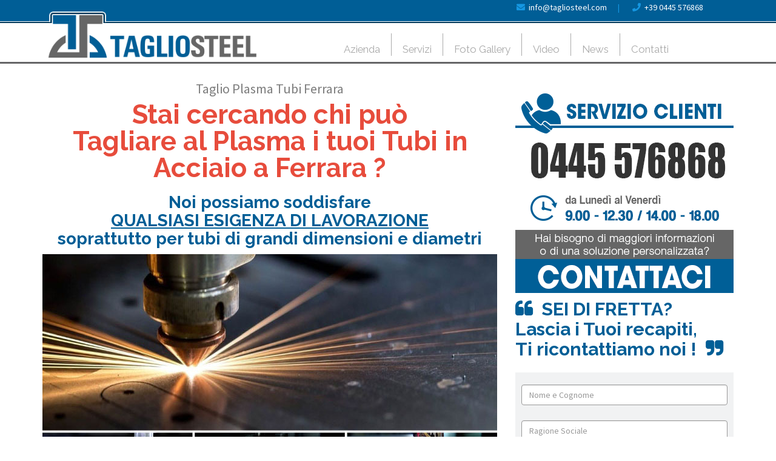

--- FILE ---
content_type: text/html
request_url: https://www.tagliosteel.com/taglio-plasma-tubi/ferrara/
body_size: 58667
content:
<!DOCTYPE html>
<html lang="it-IT" prefix="og: http://ogp.me/ns#" class="no-js">
<head>
<meta http-equiv="Content-Type" content="text/html; charset=iso-8859-1" />
<meta http-equiv="X-UA-Compatible" content="IE=edge">


<title>&#8730; Taglio Plasma Tubi a Ferrara - Lavorazioni di Grandi Dimensioni</title>
<meta name="viewport" content="width=device-width, initial-scale=1, maximum-scale=1" />
<!-- Google Tag Manager -->
<script>(function(w,d,s,l,i){w[l]=w[l]||[];w[l].push({'gtm.start': new Date().getTime(),event:'gtm.js'});var f=d.getElementsByTagName(s)[0],j=d.createElement(s),dl=l!='dataLayer'?'&l='+l:'';j.async=true;j.src='https://www.googletagmanager.com/gtm.js?id='+i+dl;f.parentNode.insertBefore(j,f);
})(window,document,'script','dataLayer','GTM-5W5SBZV');</script>
<!-- End Google Tag Manager -->
<link rel="stylesheet" type="text/css" href="/layout/bootstrap/css/bootstrap.min.css" />
<link rel="stylesheet" type="text/css" href="/layout/bootstrap/css/bootstrap-theme.min.css" />
<link rel="stylesheet" href="/layout/font-awesome/css/font-awesome.min.css">
<link rel="apple-touch-icon-precomposed" sizes="144x144" href="/img/ico/apple-touch-icon-144x144.png">
<link rel="apple-touch-icon-precomposed" sizes="114x114" href="/img/ico/apple-touch-icon-114x114.png">
<link rel="apple-touch-icon-precomposed" sizes="72x72" href="/img/ico/apple-touch-icon-72x72.png">
<link rel="apple-touch-icon-precomposed" href="/img/ico/apple-touch-icon-57x57.png">
<link rel="shortcut icon" href="/img/ico/favicon.png">

<!-- SEO OPTIMIZATION START -->
<meta name="description" content="Possiamo eseguire a Ferrara il Taglio Plasma su Tubi in acciaio anche di grandi dimensioni e che richiedono lavorazioni anche complesse, garantiamo precisione e velocit&agrave; grazie alle nostre nuove macchine per taglio plasma tubi.">

<meta name="keywords" content="Taglio Plasma Tubi [provincia]">

<meta name="dc.title" lang="it" content="Taglio Plasma Tubi a Ferrara - Lavorazioni di Grandi Dimensioni">
<meta name="language" content="it">
<meta name="robots" content="index,follow">
<meta name="revisit-after" content="7">
<link rel="canonical" href="https://www.tagliosteel.com/taglio-plasma-tubi/ferrara/"/>
<meta property="og:locale" content="it_IT" />
<meta property="og:type" content="website" />
<meta property="og:title" content="Taglio Plasma Tubi a Ferrara - Lavorazioni di Grandi Dimensioni" />
<meta property="og:description" content="Possiamo eseguire a Ferrara il Taglio Plasma su Tubi in acciaio anche di grandi dimensioni e che richiedono lavorazioni anche complesse, garantiamo precisione e velocit&agrave; grazie alle nostre nuove macchine per taglio plasma tubi." />
<meta property="og:url" content="https://www.tagliosteel.com/taglio-plasma-tubi/ferrara/" />
<meta property="og:image" content="https://www.tagliosteel.com/public/img/sotto_pagine/2022516_151043_1XO5XP.jpg"/>
<meta name="twitter:card" content="summary"/>
<meta name="twitter:url" content="https://www.tagliosteel.com/taglio-plasma-tubi/ferrara/"/>
<meta name="twitter:title" content="Taglio Plasma Tubi a Ferrara - Lavorazioni di Grandi Dimensioni"/>
<meta name="twitter:description" content="Possiamo eseguire a Ferrara il Taglio Plasma su Tubi in acciaio anche di grandi dimensioni e che richiedono lavorazioni anche complesse, garantiamo precisione e velocit&agrave; grazie alle nostre nuove macchine per taglio plasma tubi."/>
<meta name="twitter:image" content="https://www.tagliosteel.com/public/img/sotto_pagine/2022516_151043_1XO5XP.jpg"/>
<!-- SEO OPTIMIZATION END --><!-- checkbox style -->
<link href="/layout/js/ion-checkradio/css/ion.checkRadio.css" rel="stylesheet">
<link href="/layout/js/ion-checkradio/css/ion.checkRadio.cloudy.css" rel="stylesheet">
<!-- checkbox style end -->
<!-- form validation -->
<link rel="stylesheet" type="text/css" href="/layout/js/formvalidation/dist/css/formValidation.min.css">
<link href="/layout/js/select2/css/select2.min.css" rel="stylesheet" />
<!-- form validation end -->
<!-- chekbox ios style switchery -->
<link rel="stylesheet" href="/layout/js/switchery/switchery.min.css" />
<script src="/layout/js/switchery/switchery.min.js"></script>
<!-- chekbox ios style switchery end -->
<script src="/include/scripts/jquery/get_valori/get_valori.js"></script>

<!-- light gallery -->
<link href="/layout/js/lightgallery/dist/css/lightgallery.min.css" rel="stylesheet"/>
<!-- light gallery end -->


<script src="/layout/js/jquery-1.11.2.min.js"></script>
<script src="/layout/js/jquery-migrate-1.2.1.js"></script>

<script src="/layout/js/modernizr.min.js" type="text/javascript"></script>

<link rel="stylesheet" type="text/css" href="/layout/js/sliders/revolution_slider/css/settings.css" media="screen" />

<link href="/layout/js/p7pm3/p7PM3-01.css" rel="stylesheet" type="text/css" media="all">
<script type="text/javascript" src="/layout/js/p7pm3/p7PM3scripts.js"></script>
<link href="/layout/js/p7tp3/p7TP3-06.css" rel="stylesheet" type="text/css" media="all">
<link href="/layout/js/p7tp3/p7tp3-columns.css" rel="stylesheet" type="text/css" media="all">
<script type="text/javascript" src="/layout/js/p7tp3/p7TP3scripts.js"></script>
<script type="text/javascript" src="/layout/js/p7ehc/p7EHCscripts.js"></script>

<!-- change language header -->
<link rel="stylesheet" href="/layout/js/p7ttm/p7TTM06.css" type="text/css" media="all">
<script type="text/javascript" src="/layout/js/p7ttm/p7TTMscripts.js"></script>
<script type="text/javascript">
P7_opTTM('tag:A','attID:rel','p7TTM06',4,180,5,0,1,0,0,0,400,0,1,1,0,0,0,0);
</script>
<!-- change language header end -->


<!-- tab news -->
<link href="/layout/js/p7ap3/p7ap3-columns.css" rel="stylesheet" type="text/css" media="all">
<link href="/layout/js/p7ap3/p7AP3-18.css" rel="stylesheet" type="text/css" media="all">
<script type="text/javascript" src="/layout/js/p7ap3/p7AP3scripts.js"></script>
<!-- tab news end -->


<!-- countdown -->
<link rel="stylesheet" type="text/css" href="/layout/js/countdown/css/soon.min.css" />
<script type="text/javascript" src="/layout/js/countdown/js/soon.min.js"></script>
<!-- countdown end --> 

<!-- news ticker -->
<link rel="stylesheet" type="text/css" href="/layout/js/fancynews/css/jquery.fancyNews.css"   />
<script src="/layout/js/fancynews/js/jquery-ui.min.js" type="text/javascript"></script>
<script src="/layout/js/fancynews/js/jquery.fancyNews.min.js" type="text/javascript"></script>
<!-- news ticker end -->
<!-- show hide -->
<link href="/layout/js/p7sml/p7SML-01.css" rel="stylesheet" type="text/css" media="all">
<script type="text/javascript" src="/layout/js/p7sml/p7SMLscripts.js"></script>
<!-- show hide end -->
<!-- scroll to element -->
<script type="text/javascript" src="/layout/js/p7ste/p7STEscripts.js"></script>
<!-- scroll to element end -->


<!-- scroll to element -->
<script type="text/javascript" src="/layout/js/p7ste/p7STEscripts.js"></script>
<!-- scroll to element end -->
<!-- show-hide element -->
<link href="/layout/js/p7sml/p7SML-01.css" rel="stylesheet" type="text/css" media="all">
<script type="text/javascript" src="/layout/js/p7sml/p7SMLscripts.js"></script>
<!-- show-hide element end -->


<!-- gallery slider owl -->
<link rel="stylesheet" href="/layout/js/owlcarousel/assets/owl.carousel.min.css">
<link rel="stylesheet" href="/layout/js/owlcarousel/assets/owl.theme.default.min.css">
<script src="/layout/js/owlcarousel/owl.carousel.min.js"></script>
<!-- gallery slider owl end -->
<link rel="stylesheet" href="https://fonts.googleapis.com/css?family=Source+Sans+Pro:300,300i,400,400i,600,600i,700,700i" type="text/css" media="all"/>

<link rel="stylesheet" href="/layout/css/custom.css" type="text/css" />
<link rel="stylesheet" href="/style/skin-1.css" type="text/css" />

<script>
function MM_goToURL() { //v3.0
var i, args=MM_goToURL.arguments; document.MM_returnValue = false;
for (i=0; i<(args.length-1); i+=2) eval(args[i]+".location='"+args[i+1]+"'");
}
</script>
<script type="text/javascript">
//To fix IE error
function noError(){return true;}
window.onerror = noError;
</script>
<script type="text/javascript" src="https://cdn.jsdelivr.net/npm/cookie-bar/cookiebar-latest.min.js?always=1&scrolling=1&privacyPage=http%3A%2F%2Fwww.tagliosteel.com%2Fprivacy%2F"></script>

<link rel="stylesheet" type="text/css" href="/style/layout_002_bristol.css" />

<script src="https://kit.fontawesome.com/211f2d1ef8.js" crossorigin="anonymous"></script>
</head>
<body id="page-root" class="layout-002">    
    
<!-- Google Tag Manager (noscript) -->
<noscript><iframe src="https://www.googletagmanager.com/ns.html?id=GTM-5W5SBZV" height="0" width="0" style="display:none;visibility:hidden"></iframe></noscript>
<!-- End Google Tag Manager (noscript) -->
<header>
<!--header menu mobile-->
<nav class="navbar navbar-inverse navbar-fixed-top visible-xs" role="navigation">
  <div class="container-fluid">
    <div class="navbar-header">
    <!-- first button -->
    <button type="button" class="navbar-toggle navbar-toggle-hamburger-text" data-toggle="collapse" data-target="#navbar-collapse-custom"> <span class="sr-only">Toggle navigation</span> <span class="icon-bar"></span> <span class="icon-bar"></span> <span class="icon-bar"></span> </button>
    <!-- first button end --> 
    
    <!-- second button -->
    <button type="button" class="navbar-toggle navbar-toggle-contact" data-toggle="collapse" data-target="#navbar-collapse-custom-contact"> <span class="sr-only">Toggle navigation</span> <span class="glyphicon glyphicon-phone-alt"></span> </button>
    <!-- second button end --> 
    <!-- first collapse --> 
    <a class="navbar-brand" href="/"> <img src="/public/img/pagine/20211014_110044_40R80S.png" alt="Taglio Plasma  Tubi [provincia] - TaglioSteel by CEAP SRL" title="Taglio Plasma  Tubi [provincia] - TaglioSteel by CEAP SRL"/></a> </div>
    <div class="collapse navbar-collapse" id="navbar-collapse-custom">
      <ul class="nav navbar-nav">
        <li id="menu-item-mobile-0"><a href="/">HOME</a></li>
        <li id="menu-item-mobile-300" class="dropdown"> <a title="Profilo Aziendale" href="/profilo-aziendale/" class="dropdown-toggle" data-toggle="dropdown" role="button" aria-expanded="false">AZIENDA <span class="caret"></span></a><ul class="dropdown-menu" role="menu"><li><a title="Profilo Aziendale" href="/profilo-aziendale/">Profilo Aziendale</a></li><li><a title="I Nostri Partner" href="/i-nostri-partner/">I Nostri Partner</a></li><li><a title="Tecnologia" href="/tecnologia/">Tecnologia</a></li></ul></li><li id="menu-item-mobile-301" class="dropdown"> <a title="Servizi" href="/servizi/" class="dropdown-toggle" data-toggle="dropdown" role="button" aria-expanded="false">SERVIZI <span class="caret"></span></a><ul class="dropdown-menu" role="menu"><li><a title="Servizi"  href="/servizi/">Servizi</a></li><li><a title="Taglio a Getto d'Acqua" href="/taglio-a-getto-d-acqua/">Taglio a Getto d'Acqua</a></li><li><a title="Taglio Laser" href="/taglio-laser/">Taglio Laser</a></li><li><a title="Taglio Plasma" href="/taglio-plasma/">Taglio Plasma</a></li></ul></li><li id="menu-item-mobile-320" class="dropdown"> <a title="Foto Gallery" href="/foto-gallery/" class="dropdown-toggle" data-toggle="dropdown" role="button" aria-expanded="false">FOTO GALLERY <span class="caret"></span></a><ul class="dropdown-menu" role="menu"><li><a title=""  href="/foto-gallery/"></a></li><li><a title="Gallery Taglio Waterjet" href="/gallery-taglio-waterjet/">Gallery Taglio Waterjet</a></li><li><a title="Gallery Taglio Laser" href="/gallery-taglio-laser/">Gallery Taglio Laser</a></li><li><a title="Gallery Taglio Plasma" href="/gallery-taglio-plasma/">Gallery Taglio Plasma</a></li></ul></li><li id="menu-item-mobile-321"><a title="Video"  href="/video/" class="menu-list-container"><span>VIDEO</span></a></li><li id="menu-item-mobile-204"><a title="News"  href="/news/" class="menu-list-container"><span>NEWS</span></a></li><li id="menu-item-mobile-112"><a title="Contatti"  href="/contatti/" class="menu-list-container"><span>CONTATTI</span></a></li></li>
      </ul>
    </div>
    <!-- first collapse end --> 
    <!-- second collapse -->
    <div class="collapse navbar-collapse" id="navbar-collapse-custom-contact">
      <div class="navbar-container-contact">
        <p><i class="fa fa-phone"></i>&nbsp; Telefono: <a href="tel:+39 0445 576868">+39 0445 576868</a></p>
        <p><i class="fa fa-envelope-o"></i>&nbsp; E-Mail: <a href="mailto:info@tagliosteel.com?subject=www.tagliosteel.com: Richiesta Info" onClick="ga('send', 'event', { eventCategory: 'Mailto', eventAction: 'Click', eventLabel: 'MailtoHeader'});">info@tagliosteel.com</a></p>
        <p><i class="fa fa-pencil-square-o"></i>&nbsp; <a href="/contatti/">Informazioni / Preventivo</a></p>
        </div>
    </div>
    <!-- second collapse end -->
    
  </div>
</nav>
<!--header menu mobile end--> 
<style>
body#page-root { margin-top: 0px; }
</style>
 <!--header menu-->
<nav class="navbar-top-menu-custom">
<div id="container-header-box">
  <div class="container-header-box-fixed-top">
    <div class="container">
      <div class="row"><div class="col-lg-4 col-md-2 col-sm-2 col-xs-12"><a href="/"><img src="/public/img/pagine/20211014_124007_MJSIBM.png" alt="Taglio Plasma  Tubi [provincia] - TaglioSteel by CEAP SRL" title="Taglio Plasma  Tubi [provincia] - TaglioSteel by CEAP SRL" class="logo-header img-responsive"/><img src="/public/img/pagine/20211014_110051_TPGXPH.png" alt="Taglio Plasma  Tubi [provincia] - TaglioSteel by CEAP SRL" title="Taglio Plasma  Tubi [provincia] - TaglioSteel by CEAP SRL" class="logo-header-scroller img-responsive"/></a></div>
        <div class="col-lg-8 col-md-10 col-sm-10 col-xs-12">
          <div class="row">
            <div class="col-lg-12 col-md-12 col-sm-12 col-xs-12">
              <div class="text-right header-icon-social"><span class="header-icon-contact-container"><span class="header-icon-contact"><i class="fa fa-envelope"></i>&nbsp; <a title="Scrivici via E-Mail a info@tagliosteel.com" href="mailto:info@tagliosteel.com?subject=tagliosteel.com: Richiesta Info" onClick="ga('send', 'event', { eventCategory: 'Mailto', eventAction: 'Click', eventLabel: 'MailtoHeader'});">info@tagliosteel.com</a></span><span class="header-icon-contact-pipe">&nbsp;|&nbsp;</span> <span class="header-icon-contact"><i class="fa fa-phone"></i>&nbsp; <a title="Chiamaci al +39 0445 576868" href="tel:+39 0445 576868">+39 0445 576868</a></span>
                      </span>
              </div>
            </div>
            <div class="col-lg-12 col-md-12 col-sm-12 col-xs-12">
              <div id="p7PM3_1" class="p7PM3-01 p7PM3 p7PM3noscript horiz menu-centered shadows transparent auto-subs sub-left">
                <ul><li><a href="/profilo-aziendale/" class="menu-list-container"><span>Azienda</span></a><ul><li><a title="Profilo Aziendale" href="/profilo-aziendale/">Profilo Aziendale</a></li><li><a title="I Nostri Partner" href="/i-nostri-partner/">I Nostri Partner</a></li><li><a title="Tecnologia" href="/tecnologia/">Tecnologia</a></li></ul></li><li><a href="/servizi/" class="menu-list-container"><span>Servizi</span></a><ul><li><a title="Taglio a Getto d'Acqua" href="/taglio-a-getto-d-acqua/">Taglio a Getto d'Acqua</a></li><li><a title="Taglio Laser" href="/taglio-laser/">Taglio Laser</a></li><li><a title="Taglio Plasma" href="/taglio-plasma/">Taglio Plasma</a></li></ul></li><li><a href="/foto-gallery/" class="menu-list-container"><span>Foto Gallery</span></a><ul><li><a title="Gallery Taglio Waterjet" href="/gallery-taglio-waterjet/">Gallery Taglio Waterjet</a></li><li><a title="Gallery Taglio Laser" href="/gallery-taglio-laser/">Gallery Taglio Laser</a></li><li><a title="Gallery Taglio Plasma" href="/gallery-taglio-plasma/">Gallery Taglio Plasma</a></li></ul></li><li><a title="Video"  href="/video/" class="menu-list-container"><span>Video</span></a></li><li><a title="News"  href="/news/" class="menu-list-container"><span>News</span></a></li><li><a title="Contatti"  href="/contatti/" class="menu-list-container"><span>Contatti</span></a></li>
                  </ul>
<script type="text/javascript">P7_PM3op('p7PM3_1',1,2,-5,-5,0,1,0,1,0,1,1,1,0,99999,1,0,0)</script>
              </div>
            </div>
          </div>
        </div>
      </div>
    </div>
  </div>
</div>
</nav>
<div id="container-header-border"></div>
<!--header menu end--> 

</header>

  <!-- distanziatore solo per mobile -->
  <div class="container-root-custom-border-nobanner"></div>
  <!-- distanziatore solo per mobile end -->
  
<div class="container container-full-custom">

<div class="row">
    
    <div class="col-lg-8 col-md-8 col-sm-12 col-xs-12 container-root-desc"> 
    
<div class="landing-cta-box-custom">

<p><div class="landing-cta-box-custom-headline-xs">Taglio Plasma Tubi Ferrara</div></p>
<p><h1 class="landing-cta-box-custom-headline-xl">Stai cercando chi pu&ograve;<br />
Tagliare al Plasma i tuoi Tubi in Acciaio&nbsp;a Ferrara ?</h1></p>
<p><h2 class="landing-cta-box-custom-subheadline-lg">Noi possiamo soddisfare<br />
<u>QUALSIASI ESIGENZA DI LAVORAZIONE</u><br />
soprattutto per tubi di grandi dimensioni e diametri</h2></p>
<p><!-- gallery slider owl -->
<div class="gallery-root-slider-owl" style="margin-top:5px;">
  <div class="slider-owl-custom-container">
    <div class="owl-carousel owl-theme">
<div class="item"><img src="/public/img/sotto_pagine/202246_151818_FC9JBA.jpg" alt="Taglio Plasma Tubi [provincia]" title="Taglio Plasma Tubi [provincia]"></div>
    </div>
  </div>
</div>
<script>
$('.owl-carousel').owlCarousel({
    loop:true,
    margin:0,
    responsiveClass:true,
    autoplay:false,
    autoHeight:false,
    navText:["Precedenti","Successivi"],
    autoplayTimeout:5000,
    autoplayHoverPause:true,
    responsive:{
        0:{
            items:1,
            nav:false,
            dots:true
        }
    }
})
</script>
<!-- gallery slider owl -->
</p>
<p><div class="cta-box cta-box-square mt40 mb40"></p>
<h2><strong>Lavorazioni veloci e precise</strong><br />
grazie all'utilizzo della nostra macchina <br />
per il taglio al plasma<br />
&nbsp;</h2>
<div align="center"><a class="p7STE-scroll-to-element hidden-sm hidden-xs" href="#formcontatto" title="Contattaci"><img class="img-responsive"  src="/layout/images/calltoaction_it.png" class="img-responsive" alt="Contattaci" align="middle" /></a></div></div>
<p>Ci siamo specializzati in particolare nel <strong>taglio plasma di tubi in acciaio.</strong></p>
<p>Grazie ai nostri macchinari per&nbsp;<strong>taglio plasma&nbsp;</strong>possiamo lavorare tubi in acciaio con spessori sottili ma anche grossi.</p>
<blockquote class="mt30 mb30">
<p><strong>Cosa hai bisogno di tagliare?</strong> Compila il modulo di richiesta qui sotto oppure telefonaci al numero&nbsp;<strong>+39 0445&nbsp;576868</strong>, saremo a tua disposizione per qualsiasi informazione sul nostro servizio di Taglio Plasma Tubi a Ferrara&nbsp;o per fornirti un preventivo gratuito e senza impegno.</p>
</blockquote>

<!-- <div align="center"><a href="#" data-toggle="modal" data-target="#ModalGeneric" onClick="document.getElementById('ModalGeneric').src='/include/popup/privacy.asp';"><img src="/public/fckeditor/image/clicca-qui.gif" width="400" height="76" alt="" border="0"></a></div> -->

<!--include virtual="/include/box/iframeEmulator/01_iframe_emulator.asp"-->



</div>

    </div>
    
    <div class="col-lg-4 col-md-4 col-sm-12 col-xs-12">
    
    
    
    <a name="formcontatto_sidebar" id="formcontatto_sidebar"></a>
   
    <!-- sidebar -->

    <div class="mt40"><a class="p7STE-scroll-to-element" href="#formcontatto" title="contattaci subito"><img src="/public/img/pagine/20211015_173312_UXJZP4.png" alt="contattaci subito" title="contattaci subito" class="img-responsive img-sidebar-custom"/></a></div>
    <!-- form sidebar -->
      <blockquote class="mb15 blockquote-custom blockquote-custom-style"><p>SEI DI FRETTA?<br />
Lascia i Tuoi recapiti,<br />
Ti ricontattiamo noi !</p></blockquote>
      
      <div class="sidebar-container">
        <div class="dmxAjaxFormContainer" id="contact-form_container_sidebar">

<form id="contact-form-sidebar" class="dmxAjaxForm mb15 pb40" name="dmxAjaxForm2" action="/contatti/ok/" method="post">
<input type="hidden" name="ip" value="3.133.148.72">
<input type="hidden" name="referer" value="">
<input type="hidden" name="URL" value="/taglio-plasma-tubi/ferrara/">
<input type="hidden" name="language" value="it"> 
<input type="hidden" name="id_modulo" value="7">
            
            
            <div class="form-group">
              <div class="row">
                <div class="col-xs-12">
                  <label class="control-label h6"><p class="label-custom label-custom-h5"></p></label>
                  <input autocomplete="off" placeholder="Nome e Cognome" type="text" class="form-control" name="nominativo_specifico" />
                </div>
              </div>
            </div>
            
            <div class="form-group">
              <div class="row">
                <div class="col-xs-12">
                  <label class="control-label h6"><p class="label-custom label-custom-h5"></p></label>
                  <input autocomplete="off" name="nominativo" placeholder="Ragione Sociale" value="" type="text" class="form-control" />
                </div>
              </div>
            </div>
            
            <div class="form-group">
              <div class="row">
                <div class="col-xs-12">
                  
                  <select id="select2provincia" name="provincia" class="form-control" required aria-required="true" style="width:100%;" data-fv-message="Selezionare la PROVINCIA">
                    <option value="">Seleziona Provincia</option>
                    <option value="Agrigento" >Agrigento</option>
                    <option value="Alessandria" >Alessandria</option>
                    <option value="Ancona" >Ancona</option>
                    <option value="Aosta" >Aosta</option>
                    <option value="Arezzo" >Arezzo</option>
                    <option value="Ascoli Piceno" >Ascoli Piceno</option>
                    <option value="Asti" >Asti</option>
                    <option value="Avellino" >Avellino</option>
                    <option value="Bari" >Bari</option>
                    <option value="Barletta-Andria-Trani" >Barletta-Andria-Trani</option>
                    <option value="Belluno" >Belluno</option>
                    <option value="Benevento" >Benevento</option>
                    <option value="Bergamo" >Bergamo</option>
                    <option value="Biella" >Biella</option>
                    <option value="Bologna" >Bologna</option>
                    <option value="Bolzano" >Bolzano</option>
                    <option value="Brescia" >Brescia</option>
                    <option value="Brindisi" >Brindisi</option>
                    <option value="Cagliari" >Cagliari</option>
                    <option value="Caltanissetta" >Caltanissetta</option>
                    <option value="Campobasso" >Campobasso</option>
                    <option value="Carbonia-Iglesias" >Carbonia-Iglesias</option>
                    <option value="Caserta" >Caserta</option>
                    <option value="Catania" >Catania</option>
                    <option value="Catanzaro" >Catanzaro</option>
                    <option value="Chieti" >Chieti</option>
                    <option value="Como" >Como</option>
                    <option value="Cosenza" >Cosenza</option>
                    <option value="Cremona" >Cremona</option>
                    <option value="Crotone" >Crotone</option>
                    <option value="Cuneo" >Cuneo</option>
                    <option value="Enna" >Enna</option>
                    <option value="Fermo" >Fermo</option>
                    <option value="Ferrara"  selected>Ferrara</option>
                    <option value="Firenze" >Firenze</option>
                    <option value="Foggia" >Foggia</option>
                    <option value="Forlì-Cesena" >Forlì-Cesena</option>
                    <option value="Frosinone" >Frosinone</option>
                    <option value="Genova" >Genova</option>
                    <option value="Gorizia" >Gorizia</option>
                    <option value="Grosseto" >Grosseto</option>
                    <option value="Imperia" >Imperia</option>
                    <option value="Isernia" >Isernia</option>
                    <option value="La Spezia" >La Spezia</option>
                    <option value="L'Aquila" >L'Aquila</option>
                    <option value="Latina" >Latina</option>
                    <option value="Lecce" >Lecce</option>
                    <option value="Lecco" >Lecco</option>
                    <option value="Livorno" >Livorno</option>
                    <option value="Lodi" >Lodi</option>
                    <option value="Lucca" >Lucca</option>
                    <option value="Macerata" >Macerata</option>
                    <option value="Mantova" >Mantova</option>
                    <option value="Massa-Carrara" >Massa-Carrara</option>
                    <option value="Matera" >Matera</option>
                    <option value="Medio Campidano" >Medio Campidano</option>
                    <option value="Messina" >Messina</option>
                    <option value="Milano" >Milano</option>
                    <option value="Modena" >Modena</option>
                    <option value="Monza" >Monza</option>
                    <option value="Napoli" >Napoli</option>
                    <option value="Novara" >Novara</option>
                    <option value="Nuoro" >Nuoro</option>
                    <option value="Ogliastra" >Ogliastra</option>
                    <option value="Olbia Tempio" >Olbia Tempio</option>
                    <option value="Oristano" >Oristano</option>
                    <option value="Padova" >Padova</option>
                    <option value="Palermo" >Palermo</option>
                    <option value="Parma" >Parma</option>
                    <option value="Pavia" >Pavia</option>
                    <option value="Perugia" >Perugia</option>
                    <option value="Pesaro-Urbino" >Pesaro-Urbino</option>
                    <option value="Pescara" >Pescara</option>
                    <option value="Piacenza" >Piacenza</option>
                    <option value="Pisa" >Pisa</option>
                    <option value="Pistoia" >Pistoia</option>
                    <option value="Pordenone" >Pordenone</option>
                    <option value="Potenza" >Potenza</option>
                    <option value="Prato" >Prato</option>
                    <option value="Ragusa" >Ragusa</option>
                    <option value="Ravenna" >Ravenna</option>
                    <option value="Reggio Calabria" >Reggio Calabria</option>
                    <option value="Reggio Emilia" >Reggio Emilia</option>
                    <option value="Rieti" >Rieti</option>
                    <option value="Rimini" >Rimini</option>
                    <option value="Roma" >Roma</option>
                    <option value="Rovigo" >Rovigo</option>
                    <option value="Salerno" >Salerno</option>
                    <option value="Sassari" >Sassari</option>
                    <option value="Savona" >Savona</option>
                    <option value="Siena" >Siena</option>
                    <option value="Siracusa" >Siracusa</option>
                    <option value="Sondrio" >Sondrio</option>
                    <option value="Taranto" >Taranto</option>
                    <option value="Teramo" >Teramo</option>
                    <option value="Terni" >Terni</option>
                    <option value="Torino" >Torino</option>
                    <option value="Trapani" >Trapani</option>
                    <option value="Trento" >Trento</option>
                    <option value="Treviso" >Treviso</option>
                    <option value="Trieste" >Trieste</option>
                    <option value="Udine" >Udine</option>
                    <option value="Varese" >Varese</option>
                    <option value="Venezia" >Venezia</option>
                    <option value="Verbano Cusio Ossola" >Verbano Cusio Ossola</option>
                    <option value="Vercelli" >Vercelli</option>
                    <option value="Verona" >Verona</option>
                    <option value="Vibo Valentia" >Vibo Valentia</option>
                    <option value="Vicenza" >Vicenza</option>
                    <option value="Viterbo" >Viterbo</option>
                    </select> 
                    
                    <input type="hidden" name="nazione" value="Italy">
                    
                </div>
              </div>
            </div>
            
            <div class="form-group">
              <div class="row">
                <div class="col-xs-12">
                  <label class="control-label h6"><p class="label-custom label-custom-h5"></p></label>
                  <input autocomplete="off" placeholder="Telefono" type="text" class="form-control" name="tel" />
                </div>
              </div>
            </div>
            <div class="form-group">
              <div class="row">
                <div class="col-xs-12">
                  <label class="control-label h6"><p class="label-custom label-custom-h5"></p></label>
                  <input autocomplete="off" placeholder="Email" type="email" class="form-control" name="mail" />
                </div>
              </div>
            </div>
            <div class="form-group">
              <div class="row">
                <div class="col-xs-12">
                  <label class="control-label h6"><p class="label-custom label-custom-h5">Interessato a:</p></label>
                  
                  <input autocomplete="off" class="form-control" name="interessato_a" placeholder="" value="Taglio Plasma  Tubi Ferrara" style="font-size:17px;color:#000000">
                </div>
              </div>
            </div>
            
            <div class="form-group">
              <div class="row">
                <div class="col-xs-12">
                  <label class="control-label h6"></label>
                  <textarea placeholder="Scrivi qui la Tua Richiesta" class="form-control" name="note_aggiuntive" rows="2"></textarea>
                </div>
              </div>
            </div>


          <div class="form-group checkbox-contact-form-custom" style="margin-bottom:0px;">
            <div class="row">
              <div class="col-xs-12">
                <div class="checkbox">
                  <label>
                  <input type="checkbox" id="privacy" name="privacy[]" value="si" data-fv-notempty="true" data-fv-message="Per proseguire &egrave; necessario dichiarare di avere letto l'informativa sulla privacy" />
                  </label>
                  <h5 class="checkbox-custom-label-link" style="margin-left:50px;"><a href="/privacy/" target="_blank">Ho preso visione dell'informativa ai sensi dell'art. 13 del Regolamento UE 2016/679</a></h5> 
                  <span style="display:none;"><input type="text" name="note_aggiuntive_controllo" value=""></span>
                </div>
              </div>
            </div>
          </div>
                      
            
            <script>
function riempi_dx_dmxAjaxForm2()
{
document.dmxAjaxForm2.nominativo_specifico.value="Marco Ceola"

document.dmxAjaxForm2.provincia.options[0] = new Option('Vicenza','Vicenza',true,true);

document.dmxAjaxForm2.tel.value="0445 570700"

document.dmxAjaxForm2.mail.value="marco@netmanager.biz"
document.dmxAjaxForm2.note_aggiuntive.value="testo della richiesta\nqui vado a capo."
document.dmxAjaxForm2.privacy.checked = true;
}
</script>
                  <!-- NON usare name="submit" oppure id="submit" per il Submit button -->
                  <input style="margin-top:15px;" name="submit-form-contact" type="submit" class="btn btn-md btn-custom-extra mb15" id="button-submit" value="Invia Richiesta"></input>
                  

</form>

<!--form validation --> 
<script>
$(document).ready(function() {


$('#contact-form-sidebar')
//.find('[name="provincia"]')
//.select2()
//.change(function(e) {
//	$('#contact-form-sidebar').formValidation('revalidateField', 'provincia');
//})
//.end()
.formValidation({
framework: 'bootstrap',
excluded: ':disabled',
icon: {
valid: 'glyphicon glyphicon-ok',
invalid: 'glyphicon glyphicon-remove',
validating: 'glyphicon glyphicon-refresh'
},
locale: 'it_IT',
fields: {



nominativo_specifico: {
validators: {
notEmpty: {
message: 'Inserisci un NOMINATIVO di riferimento'
}
}
},


nazione: {
validators: {
notEmpty: {
message: 'Selezionare la NAZIONE'
}
}
},


mail: {
trigger: 'change',
validators: {
notEmpty: {
message: 'Inserisci il tuo indirizzo E-MAIL'
},
emailAddress: {
message: 'L\'indirizzo E-MAIL inserito non e\' valido !',
transformer: function($field, validatorName, validator) { 
var value = $field.val(); 
return $.trim(value); 
}
}
}
},

//marketing: {
//validators: {
//notEmpty: {
//  message: '<i class=\'fa fa-arrow-circle-up\' aria-hidden=\'true\'></i> Alert Marketing'
//}
//}
//},

tel: {
validators: {
notEmpty: {
message: 'Indicare il NUMERO DI TELEFONO'
}
}
}

}
});
});
</script> 
<!--form validation end--> 
                
<script type="text/javascript">
// <![CDATA[
jQuery(document).ready(
function()
{

);
}
);
// ]]>
</script>
        </div>
        <!-- form sidebar end --> 
      </div>

    <!-- sidebar -->
    
    </div>
    
    
    
  </div>

  <!-- form full -->
  
  <div class="row hidden-sm hidden-xs">
    <div class="col-lg-12 col-md-12 col-sm-12 col-xs-12">
    <a name="formcontatto" id="formcontatto"></a>

  <div class="divide-panel"></div>
  <div class="row">
 
    <div class="col-lg-12 col-md-12 col-sm-12 col-xs-12" id="prenotazione">
      
      <div class="alert alert-form-custom-box alert-form-custom-title" role="alert">
        <span class="alert-form-custom-title-seo">CHIEDI SENZA IMPEGNO MAGGIORI INFORMAZIONI O UNA QUOTAZIONE<br />
Lascia i tuoi recapiti e saremo al tuo servizio nel pi&ugrave; breve tempo possibile.</span>
        
        <p></p>
      </div>
      
      <div class="row">
        <div class="dmxAjaxFormContainer" id="contact-form_container">

<form id="contact-form" class="dmxAjaxForm mb15 pb40" name="dmxAjaxForm1" action="/contatti/ok/" method="post">
<input type="hidden" name="ip" value="3.133.148.72">
<input type="hidden" name="referer" value="">
<input type="hidden" name="URL" value="/taglio-plasma-tubi/ferrara/">
<input type="hidden" name="language" value="it">  
<input type="hidden" name="id_modulo" value="2">

<input type="hidden" name="id_livello" value="0">

<input type="hidden" name="id_origine" value="0">
            <div class="col-lg-4 col-md-4 col-sm-12 col-xs-12">

              <div class="form-group mb30">
                <div class="row">
                  <div class="col-xs-12">
                    <input placeholder="Nome e Cognome" type="text" class="form-control" name="nominativo_specifico" value="" />
                  </div>
                </div>
              </div>
              
              <div class="form-group mb30">
                <div class="row">
                  <div class="col-xs-12">
                    <input placeholder="Ragione Sociale" type="text" class="form-control" name="nominativo" value="" />
                  </div>
                </div>
              </div>
              
                <div class="form-group mb30">
                  <div class="row">
                    <div class="col-xs-12">
                      <select id="select2provincia" name="provincia" class="form-control" required aria-required="true" style="width:100%;" data-fv-message="Selezionare la PROVINCIA">
                        <option value="">Seleziona Provincia</option>
                        <option value="nospam"></option>
                        <option value="Agrigento" >Agrigento</option>
                        <option value="Alessandria" >Alessandria</option>
                        <option value="Ancona" >Ancona</option>
                        <option value="Aosta" >Aosta</option>
                        <option value="Arezzo" >Arezzo</option>
                        <option value="Ascoli Piceno" >Ascoli Piceno</option>
                        <option value="Asti" >Asti</option>
                        <option value="Avellino" >Avellino</option>
                        <option value="Bari" >Bari</option>
                        <option value="Barletta-Andria-Trani" >Barletta-Andria-Trani</option>
                        <option value="Belluno" >Belluno</option>
                        <option value="Benevento" >Benevento</option>
                        <option value="Bergamo" >Bergamo</option>
                        <option value="Biella" >Biella</option>
                        <option value="Bologna" >Bologna</option>
                        <option value="Bolzano" >Bolzano</option>
                        <option value="Brescia" >Brescia</option>
                        <option value="Brindisi" >Brindisi</option>
                        <option value="Cagliari" >Cagliari</option>
                        <option value="Caltanissetta" >Caltanissetta</option>
                        <option value="Campobasso" >Campobasso</option>
                        <option value="Carbonia-Iglesias" >Carbonia-Iglesias</option>
                        <option value="Caserta" >Caserta</option>
                        <option value="Catania" >Catania</option>
                        <option value="Catanzaro" >Catanzaro</option>
                        <option value="Chieti" >Chieti</option>
                        <option value="Como" >Como</option>
                        <option value="Cosenza" >Cosenza</option>
                        <option value="Cremona" >Cremona</option>
                        <option value="Crotone" >Crotone</option>
                        <option value="Cuneo" >Cuneo</option>
                        <option value="Enna" >Enna</option>
                        <option value="Fermo" >Fermo</option>
                        <option value="Ferrara"  selected>Ferrara</option>
                        <option value="Firenze" >Firenze</option>
                        <option value="Foggia" >Foggia</option>
                        <option value="Forlì-Cesena" >Forlì-Cesena</option>
                        <option value="Frosinone" >Frosinone</option>
                        <option value="Genova" >Genova</option>
                        <option value="Gorizia" >Gorizia</option>
                        <option value="Grosseto" >Grosseto</option>
                        <option value="Imperia" >Imperia</option>
                        <option value="Isernia" >Isernia</option>
                        <option value="La Spezia" >La Spezia</option>
                        <option value="L'Aquila" >L'Aquila</option>
                        <option value="Latina" >Latina</option>
                        <option value="Lecce" >Lecce</option>
                        <option value="Lecco" >Lecco</option>
                        <option value="Livorno" >Livorno</option>
                        <option value="Lodi" >Lodi</option>
                        <option value="Lucca" >Lucca</option>
                        <option value="Macerata" >Macerata</option>
                        <option value="Mantova" >Mantova</option>
                        <option value="Massa-Carrara" >Massa-Carrara</option>
                        <option value="Matera" >Matera</option>
                        <option value="Medio Campidano" >Medio Campidano</option>
                        <option value="Messina" >Messina</option>
                        <option value="Milano" >Milano</option>
                        <option value="Modena" >Modena</option>
                        <option value="Monza" >Monza</option>
                        <option value="Napoli" >Napoli</option>
                        <option value="Novara" >Novara</option>
                        <option value="Nuoro" >Nuoro</option>
                        <option value="Ogliastra" >Ogliastra</option>
                        <option value="Olbia Tempio" >Olbia Tempio</option>
                        <option value="Oristano" >Oristano</option>
                        <option value="Padova" >Padova</option>
                        <option value="Palermo" >Palermo</option>
                        <option value="Parma" >Parma</option>
                        <option value="Pavia" >Pavia</option>
                        <option value="Perugia" >Perugia</option>
                        <option value="Pesaro-Urbino" >Pesaro-Urbino</option>
                        <option value="Pescara" >Pescara</option>
                        <option value="Piacenza" >Piacenza</option>
                        <option value="Pisa" >Pisa</option>
                        <option value="Pistoia" >Pistoia</option>
                        <option value="Pordenone" >Pordenone</option>
                        <option value="Potenza" >Potenza</option>
                        <option value="Prato" >Prato</option>
                        <option value="Ragusa" >Ragusa</option>
                        <option value="Ravenna" >Ravenna</option>
                        <option value="Reggio Calabria" >Reggio Calabria</option>
                        <option value="Reggio Emilia" >Reggio Emilia</option>
                        <option value="Rieti" >Rieti</option>
                        <option value="Rimini" >Rimini</option>
                        <option value="Roma" >Roma</option>
                        <option value="Rovigo" >Rovigo</option>
                        <option value="Salerno" >Salerno</option>
                        <option value="Sassari" >Sassari</option>
                        <option value="Savona" >Savona</option>
                        <option value="Siena" >Siena</option>
                        <option value="Siracusa" >Siracusa</option>
                        <option value="Sondrio" >Sondrio</option>
                        <option value="Taranto" >Taranto</option>
                        <option value="Teramo" >Teramo</option>
                        <option value="Terni" >Terni</option>
                        <option value="Torino" >Torino</option>
                        <option value="Trapani" >Trapani</option>
                        <option value="Trento" >Trento</option>
                        <option value="Treviso" >Treviso</option>
                        <option value="Trieste" >Trieste</option>
                        <option value="Udine" >Udine</option>
                        <option value="Varese" >Varese</option>
                        <option value="Venezia" >Venezia</option>
                        <option value="Verbano Cusio Ossola" >Verbano Cusio Ossola</option>
                        <option value="Vercelli" >Vercelli</option>
                        <option value="Verona" >Verona</option>
                        <option value="Vibo Valentia" >Vibo Valentia</option>
                        <option value="Vicenza" >Vicenza</option>
                        <option value="Viterbo" >Viterbo</option>
                        </select> 
                        <input type="hidden" name="nazione" value="Italy">
                    </div>
                  </div>
                </div>
                
              <div class="form-group mb30">
                <div class="row">
                  
                  <div class="col-xs-12">
                    <input placeholder="Telefono" type="text" class="form-control" name="tel" value="" />
                  </div>
                  
                </div>
              </div>
              
              <div class="form-group mb30">
                <div class="row">
                  <div class="col-xs-12">
                    <input placeholder="E-mail" type="text" class="form-control" name="mail" value="" />
                  </div>
                </div>
              </div>
               
            </div>
            <div class="col-lg-4 col-md-4 col-sm-12 col-xs-12">

<div id="form_preventivo_dati_sx" style="display:;">

              <div class="form-group mb30">
                <div class="row">
                  <div class="col-xs-12">
                    <label>Interessato a</label>
                    
                    <textarea class="form-control" style="font-size:20px;font-weight:bold;" name="interessato_a" rows="2">Taglio Plasma  Tubi Ferrara</textarea>
                  </div>
                </div>
              </div>
              

              <div class="form-group">
                <div class="row">
                  <div class="col-xs-12">
                    <textarea placeholder="Scrivi qui la Tua Richiesta" class="form-control" name="note_aggiuntive" rows="2"></textarea>
                  </div>
                </div>
              </div>
              
          <div class="form-group checkbox-contact-form-custom" style="margin-bottom:0px;">
            <div class="row">
              <div class="col-xs-12">
                <div class="checkbox">
                  <label>
                  <input type="checkbox" id="privacy" name="privacy[]" value="si" data-fv-notempty="true" data-fv-message="Per proseguire &egrave; necessario dichiarare di avere letto l'informativa sulla privacy" />
                  </label>
                  <h5 class="checkbox-custom-label-link" style="margin-left:50px;"><a href="/privacy/" target="_blank">Ho preso visione dell'informativa ai sensi dell'art. 13 del Regolamento UE 2016/679</a></h5> 
                  <span style="display:none;"><input type="text" name="note_aggiuntive_controllo" value=""></span>
                </div>
              </div>
            </div>
          </div>
                        
              
</div>              

<script>
function riempi_dmxAjaxForm1()
{

document.dmxAjaxForm1.nominativo.value="Mediatrend Srl"

document.dmxAjaxForm1.nominativo_specifico.value="Marco Ceola"

  document.dmxAjaxForm1.provincia.options[0] = new Option('Vicenza','Vicenza',true,true);
  
document.dmxAjaxForm1.tel.value="0445 555555";


document.dmxAjaxForm1.mail.value="info@mediatrend.it"

document.dmxAjaxForm1.note_aggiuntive.value="testo della richiesta\nqui vado a capo."
document.dmxAjaxForm1.privacy.checked = true;
}
</script>
                  <!-- NON usare name="submit" oppure id="submit" per il Submit button -->
                  
                  <input style="width:100%;" name="submit-form-contact" type="submit" class="btn btn-md btn-custom-extra mb15" id="button-submit" value="Invia Richiesta"></input>
                  

</form>

<script>
function check_accetto_supplemento()
{
  if (document.dmxAjaxForm1.quantita.value=='1' && document.dmxAjaxForm1.temp_accetto_supplemento.value=='')
  {
  alert("Necessario confermare");
  return false;
  }
  else
  {
  return false;
  }
}
</script>

<!--form validation --> 
<script>
$(document).ready(function() {

$('#contact-form')

.formValidation({
framework: 'bootstrap',
excluded: ':disabled',
icon: {
valid: 'glyphicon glyphicon-ok',
invalid: 'glyphicon glyphicon-remove',
validating: 'glyphicon glyphicon-refresh'
},
locale: 'it_IT',
fields: {



nominativo_specifico: {
validators: {
notEmpty: {
message: 'Inserisci un NOMINATIVO di riferimento'
}
}
},


nazione: {
validators: {
notEmpty: {
message: 'Selezionare la NAZIONE'
}
}
},


mail: {
trigger: 'change',
validators: {
notEmpty: {
message: 'Inserisci il tuo indirizzo E-MAIL'
},
emailAddress: {
message: ' ',
transformer: function($field, validatorName, validator) { 
var value = $field.val(); 
return $.trim(value); 
}
},
regexp: {
regexp: /[a-z0-9._%+-]+@[a-z0-9.-]+\.[a-z]{2,4}$/,
message: 'L\'indirizzo E-MAIL inserito non e\' valido !'
}
}
},



//marketing: {
//validators: {
//notEmpty: {
//  message: '<i class=\'fa fa-arrow-circle-up\' aria-hidden=\'true\'></i> Alert Marketing'
//}
//}
//},



tel: {
validators: {
notEmpty: {
message: 'Indicare il NUMERO DI TELEFONO'
}
}
}



}
});
});
</script> 
<!--form validation end--> 
                
<script type="text/javascript">
// <![CDATA[
jQuery(document).ready(
function()
{

);
}
);
// ]]>
</script>
          </div>              
          <div class="col-lg-4 col-md-4 col-sm-12 col-xs-12 hidden-sm hidden-xs">
          
<style scoped>
img.img-form-details { margin-top: 0px; }
@media (max-width: 991px) {img.img-form-details { margin-top: 0px; }}
</style>
          <img src="/public/img/pagine/20211015_173312_UXJZP4.png" title="contattaci subito" alt="contattaci subito" class="img-responsive img-form-details"/>
          
          </div>
        </div>
      </div>
    </div>
  </div> 
    </div>
  </div>
  <!-- form full end --> 
</div>
<!--footer-->
<div class="divide-panel"></div>
<div id="container-footer-border"></div>

<div id="container-footer-box">
  <div class="container">
    <footer>
      <div id="footer">
        <div class="row">
          <div class="col-lg-12 col-md-12 col-sm-12 col-xs-12">

<a href="/"><img src="/public/img/pagine/20211015_162401_2YO5XQ.png" alt="Taglio Plasma  Tubi [provincia] - TaglioSteel by CEAP SRL" title="Taglio Plasma  Tubi [provincia] - TaglioSteel by CEAP SRL" class="img-responsive footer-custom-img"/></a>
<p><strong>TaglioSteel by CEAP SRL</strong><br>Via Lago di Costanza, 51 <span class="hidden-xs">-</span>
<br class="visible-xs-inline-block">36015 Schio (VI) - Italia <br>
Tel. <a title="Chiamaci al +39 0445 576868" href="tel:+39 0445 576868">+39 0445 576868</a>- Fax. +39 0445 579644<br>
E-Mail: <a title="Scrivici via E-Mail info@tagliosteel.com" href="mailto:info@tagliosteel.com?subject=tagliosteel.com: Richiesta Info" onClick="ga('send', 'event', { eventCategory: 'Mailto', eventAction: 'Click', eventLabel: 'MailtoHeader'});">info@tagliosteel.com</a><br>
Partita IVA: 01275430245<br>
REA:R.E.A. N.157340/Vicenza - 
Iscr. Reg. Soc. N.11637/1996/VI<br>
Capitale Sociale: € 12.480 I.V.<br>
TaglioSteel by CEAP SRL &#169; 2026 - All Rights Reserved</p><p><a target="" title="Mappa del sito" href="/mappa-del-sito/">Mappa del sito</a>&nbsp;|&nbsp;<a target="" title="Privacy" href="/privacy/">Privacy</a>&nbsp;|&nbsp;<a target="" title="Note Legali" href="/note-legali/">Note Legali</a>&nbsp;|&nbsp;<a target="" title="Project By Mediatrend.it" href="/project-by-mediatrend-it/">Project By Mediatrend.it</a></p>
            
          </div>
        </div>
      </div>
    </footer>
  </div>
</div>
<div id="container-footer-banner">
  <div class="container">
    <div class="row">
      <div class="col-lg-12 col-md-12 col-sm-12 col-xs-12">
      
      &nbsp;
      
      </div>
    </div>
  </div>
</div>
<!--footer end-->

<a class="scrollup" href="javascript:void(0);">Scroll</a><!-- modal privacy -->
<div class="modal fade" id="ModalPrivacy" tabindex="-1" role="dialog" aria-labelledby="ModalPrivacyLabel" aria-hidden="true">
  <div class="modal-dialog modal-lg">
    <div class="modal-content">
      <div class="modal-header">
        <button type="button" class="close" data-dismiss="modal" aria-label="Close"><span aria-hidden="true">&times;</span></button>
        <div class="modal-title" id="ModalPrivacyLabel"><strong>Rispettiamo la Tua Privacy</strong></div>
      </div>
      <div class="modal-body">
        <iframe id="modal-privacy-link" style="zoom:0.60" width="99.6%" height="500" frameborder="0"></iframe>
      </div>
      <div class="modal-footer">
        <button type="button" class="btn btn-default" data-dismiss="modal">Chiudi</button>
      </div>
    </div>
  </div>
</div>
<!-- modal privacy end -->
<script src="/layout/bootstrap/js/bootstrap.min.js"></script>
<!-- IE10 viewport hack for Surface/desktop Windows 8 bug -->
<script src="/layout/js/ie10-viewport-bug-workaround.js"></script>
<!-- checkbox style -->
<script src="/layout/js/ion-checkradio/js/ion.checkRadio.min.js"></script>
<!-- checkbox style end -->

<!-- form validation -->
<script type="text/javascript" src="/layout/js/formvalidation/dist/js/formValidation.min.js"></script>
<script type="text/javascript" src="/layout/js/formvalidation/dist/js/framework/bootstrap.min.js"></script>
<script type="text/javascript" src="/layout/js/formvalidation/dist/js/language/en_US.js"></script>
<!-- form validation end -->
<!-- form select custom -->
<script src="/layout/js/select2/js/select2.min.js"></script>
<script src="/layout/js/placeholders.min.js"></script>
<!-- form select custom end -->

<!-- form ajax --> 
<script type="text/javascript" src="/layout/js/dmx/dmxAjaxForm.js"></script> 
<!-- form ajax end --> 
<!-- gallery --> 
<script src="/layout/js/swipebox/lib/ios-orientationchange-fix.js"></script>
<script src="/layout/js/swipebox/js/jquery.swipebox.min.js"></script>
<script type="text/javascript">
;( function( $ ) {
$( '.swipebox-video' ).swipebox();
$( '.swipebox' ).swipebox( {
useCSS : true,
useSVG : true,
initialIndexOnArray : 2,
hideCloseButtonOnMobile : false,
hideBarsDelay : 0,
loopAtEnd: false
} );
$( '.swipebox-customer' ).swipebox( {
useCSS : true,
useSVG : true,
initialIndexOnArray : 0,
hideCloseButtonOnMobile : false,
hideBarsDelay : 0,
loopAtEnd: false
} );
$( '.swipebox-single' ).swipebox( {
useCSS : true,
useSVG : true,
initialIndexOnArray : 0,
hideCloseButtonOnMobile : false,
hideBarsDelay : 0,
loopAtEnd: false
} );
} )( jQuery );
// to avoid duplicate
$('.gallery-single').on('click', function () {
$('.swipebox').first().click();
});
</script> 
<script>
// swipebox behaviour custom - close click background
$(function(){
  $(document.body)
	  .on('click touchend','#swipebox-slider .current img', function(e){
		  return false;
	  })
	  .on('click touchend','#swipebox-slider .current', function(e){
		  $('#swipebox-close').trigger('click');
	  });
});
</script>  
<!-- gallery end --> 

<!-- light gallery -->
<script src="/layout/js/lightgallery/dist/js/lightgallery-all.min.js"></script>
<script src="/layout/js/lightgallery/lib/jquery.mousewheel.min.js"></script>
<script src="/layout/js/lightgallery/modules/lg-thumbnail.min.js"></script>
<script src="/layout/js/lightgallery/modules/lg-fullscreen.min.js"></script>
<script type="text/javascript">
$('#lightgallery-container-1').lightGallery({
  selector: '.lightgallery-item',
  thumbnail:true,
  showThumbByDefault: false,
  exThumbImage: 'data-exthumbimage',
  download: false,
  autoplayControls: false,
  zoom: false,
  scale: false,
  rotate: false,
  share: false,
  fullScreen: false,
  currentPagerPosition: 'middle'
});

$('#lightgallery-container-2').lightGallery({
  selector: '.lightgallery-item',
  thumbnail:false,
  showThumbByDefault: false,
  exThumbImage: 'data-exthumbimage',
  download: false,
  autoplayControls: false,
  zoom: false,
  scale: false,
  rotate: false,
  share: false,
  fullScreen: false,
  currentPagerPosition: 'middle'
});

$('#lightgallery-container-table').lightGallery({
  selector: '.lightgallery-item',
  thumbnail:false,
  showThumbByDefault: false,
  exThumbImage: 'data-exthumbimage',
  download: false,
  autoplayControls: false,
  zoom: false,
  scale: false,
  rotate: false,
  share: false,
  fullScreen: false,
  currentPagerPosition: 'middle'
});

$('#lightgallery-container-mansory').lightGallery({
  selector: '.lightgallery-item',
  thumbnail: true,
  showThumbByDefault: false,
  exThumbImage: 'data-exthumbimage',
  download: false,
  rotate: false,
  share: false,
  currentPagerPosition: 'middle'
});

$('#video-gallery').lightGallery(
{
  youtubePlayerParams:
  {
  modestbranding: 1,
  showinfo: 0,
  rel: 0,
  controls: 0,
  autoplay: 1
  },
  autoplayFirstVideo: true,
  download: false,
  autoplayControls: false,
  zoom: false,
  scale: false,
  rotate: false,
  share: false,
  fullScreen: false,
  currentPagerPosition: 'middle'
}
); 

</script> 
<!-- light gallery end -->  
<script>
$('.owl-carousel').owlCarousel({
loop:true,
margin:0,
responsiveClass:true,
autoplay:true,
autoHeight:false,
navText:["Precedenti","Successivi"],
autoplayTimeout:4000,
autoplayHoverPause:true,
responsive:{
0:{
items:1,
nav:false
},
600:{
items:1,
nav:false
},
1500:{
items:1,
nav:false,
loop:true
},
2000:{
items:1,
nav:false,
loop:true
}
}
})
</script>


<script type="text/javascript">
$(function() {
$("#menu-item-mobile-332").removeClass();
$("#menu-item-mobile-332").addClass("active");
});
</script> 

<!-- navbar mobile multiple buttons --> 
<script>
$('.navbar').on('show.bs.collapse', function () {
var actives = $(this).find('.collapse.in'),
hasData;

if (actives && actives.length) {
hasData = actives.data('collapse')
if (hasData && hasData.transitioning) return
actives.collapse('hide')
hasData || actives.data('collapse', null)
}
});
</script> 
<!-- navbar mobile multiple buttons end --> 

<!-- autosize textarea -->
<script src="/layout/js/autosize.min.js"></script>
<script>
autosize(document.querySelectorAll('textarea'));
</script>
<!-- autosize textarea end -->

<script src="/layout/js/jquery.matchHeight-min.js"></script>

<script src="/layout/js/custom.js"></script>

</body>
</html>


--- FILE ---
content_type: text/css
request_url: https://www.tagliosteel.com/style/skin-1.css
body_size: 40968
content:
@import url('https://fonts.googleapis.com/css2?family=Raleway:wght@400;600;700&display=swap');

/*fonts_google_css_custom su parametri_specifici.asp*/
h1, h2, h3, h4, p, ul, ol, li, p { font-family: 'Raleway', Helvetica, Arial, sans-serif; }

/* fonts size */
.container-root-desc h1 { font-family: 'Raleway', serif; font-size: 2em; font-weight: 700; color: #595959; }
.container-root-desc h2 { font-family: 'Raleway', serif; font-size: 1.5em; font-weight: 700; color: #595959; }
.boxContent h1, .boxContent h2, .boxContent h3, .boxContent h4, .boxContent h5, .boxContent h6 { color: #666667; font-size:1.3em; font-family: 'Raleway', serif; font-weight: 700; }
.container-root-desc p strong { color: #333; line-height: 1.1em; }
.container-root-desc p { font-size: 1.2em; color: #595959; line-height: 1.5em; }
.box-widget-news .box-widget-news-desc p { line-height: 1.2em; font-size: 1.2em; color: #595959; }
.container-root-desc ul { font-size: 1.2em; color: #595959; }
.container-root-desc ol { font-size: 1em; color: #595959; }
.container-root-desc ul li {font-size: 1em; margin-bottom: 10px;line-height: 1.3; padding-left: 24px; }
.custom-font-size-12 { font-size: 1em !important; }
.sitemap-custom-lists .p7TM3-01 ul ul a { font-size: 1em; }
/* fonts size */

/* sfondo menu - bordo - varie header */
/*-----> cambio colore sfondo testa si visualizza se disattivi l'immagine 'header_bg.jpg'*/
#container-header-box { background-color: #005e96; background-image: url(/img/header_bg.png); margin-bottom: 10px; }
#container-header-border { background-color: #666667; min-height: 3px; } /*-----> cambio colore linea sopra la slide home */
.header-icon-social .fa { color: #fff; } /*-----> cambio colore icone social */
.header-icon-social .header-icon-contact-container .fa { color: #1597e2; }  /*-----> cambio colore icone dati aziendali */
.header-icon-social .header-icon-contact-pipe { color: #1597e2; }  /*-----> cambio colore barra separa dati aziendali */
.header-icon-social .header-icon-contact-container, .header-icon-social .header-icon-contact-container a { color: #fff; } /*-----> cambio colore testo dati aziendali */
/* sfondo menu - bordo - varie header end */

/* list icon font custom */
ul.list-icon-font-custom  li:before { content: '\f00c'; width: 1em; font-size:1.2em; color: #FBCB27; }
/* list icon font custom end */


/* btn contatti */
.btn-custom-header { color: #666667; background-color: #666667; border-color: #E5B534; }
.btn-custom-header:hover, .btn-custom-header:focus, .btn-custom-header:active, .btn-custom-header.active, .open .dropdown-toggle.btn-custom-header { color: #fff !important; background-color: #80b83f; border-color: #009900; }
.btn-group-xs>.btn, .btn-xs { padding: 3px 8px; font-size: 15px; border: 1px solid transparent; border-radius: 4px; width: 16%; }
.header-icon-social .header-icon-contact-container .btn-custom-header, .header-icon-social .header-icon-contact-container .btn-custom-header .fa { color: #666667; font-weight: 600; }
/* btn contatti end */

/* menu */
.p7PM3-01 .divider { background-color: #666667; } /*-----> ??? */
.p7PM3-01 ul li a.menu-list-container { border-right: 1px solid #aaa; } /*-----> cambio colore barra menu */
.p7PM3-01 ul li a.pm3last.menu-list-container { border-right: 0px solid #fff; } /*-----> con px >0 attivazione ultima barra a dx ---> cambio colore */
.p7PM3-01 ul li a { color: #aaa; }  /*-----> colore testo menu default */
.p7PM3-01 ul a:hover span { color: #005e96; }  /*-----> colore testo menu in hover */
.p7PM3-01 a.trig_open { color: #005e96; } /*-----> ??? */
.p7PM3-01 a.trig_open span { color: #005e96; } /*-----> colore testo menu in hover quando si attiva il menu a tendina*/
.p7PM3-01 ul ul li a { color: #FFF; border-bottom: 1px solid #FFF; background-color: #005e96; } /*-----> colore sfondo sottomenu */
.p7PM3-01 ul li a.current_mark span { color: #666667; } /*-----> ??? */
.p7PM3-01 ul li a:hover.current_mark span { color: #005e96; } /*-----> colore testo menu in hover quando sei sulla stessa pagina */
.p7PM3-01 ul ul li a.pm3-link:hover, .p7PM3-01 ul ul li a.trig_open { background-color: #666667; color: #fff; } /*-----> colore sfondo sottomenu hover */
.p7PM3-01.transparent ul ul { background: #666667; }
.p7PM3-01.transparent ul ul a.trig_open { color: #000 !important; }
.p7PM3-01 ul ul li:last-child ul li a { border-bottom: 1px solid #FFF; }
.p7PM3-01 ul ul li:last-child ul li:last-child a { border-bottom: none; }
/* menu end */

/* menu scroller */
.navbar-fixed-top { background-color: #005e96; border-bottom: #fff solid 3px; }
.navbar-fixed-top .p7PM3-01 ul li a { color: #fff; }
.navbar-fixed-top .p7PM3-01 ul a:hover span { color: #1597e2; }
.navbar-fixed-top .p7PM3-01 ul li a.menu-list-container { border-right: 1px solid #fff; }
.navbar-fixed-top .p7PM3-01 ul li a:hover { background-color: #005e96 !important; color: #1597e2; }
.navbar-fixed-top .p7PM3-01 ul ul li a:hover { background-color: #132D47 !important; color: #1597e2; }
.navbar-fixed-top .p7PM3-01 ul li a.current_mark { background-color: #005e96 !important; color: #000; text-shadow: none; }
.navbar-fixed-top .p7PM3-01 ul ul li a.current_mark { background-color: #231f20; color: #000; }
.navbar-fixed-top .p7PM3-01 ul li a.current_mark span { color: #fff; }
.navbar-fixed-top .p7PM3-01 ul li a:hover.current_mark span { color: #1597e2; }
.navbar-fixed-top .p7PM3-01 a.trig_open { color: #231f20; }
.navbar-fixed-top .p7PM3-01 ul ul li a.current_mark { background-color: #666667 !important; color: #fff; font-weight: bold; text-shadow: none;}
.navbar-fixed-top .p7PM3-01.vert ul li a.current_mark { font-weight: bold; text-shadow: none; }
/* menu scroller end */

/* menu mobile */
.navbar-inverse { background-image: -webkit-linear-gradient(top, #005e96 0, #005e96 100%); background-image: -o-linear-gradient(top, #005e96 0, #005e96 100%); background-image: -webkit-gradient(linear, left top, left bottom, from(#005e96), to(#005e96)); background-image: linear-gradient(to bottom, #005e96 0, #005e96 100%); }
.navbar-inverse .navbar-nav>li>a { border-bottom: #ccc solid 1px; }
.navbar-inverse .navbar-nav>.active>a, .navbar-inverse .navbar-nav>.open>a { background-image: -webkit-linear-gradient(top, #005e96 0, #005e96 100%); background-image: -o-linear-gradient(top, #005e96 0, #005e96 100%); background-image: -webkit-gradient(linear, left top, left bottom, from(#005e96), to(#005e96)); background-image: linear-gradient(to bottom, #005e96 0, #005e96 100%); -webkit-box-shadow: inset 0 0px 9px #000; box-shadow: inset 0 0px 0px #000; }
.navbar-nav { margin-top:0px !important; background-image: -webkit-linear-gradient(top, #005e96 0, #005e96 100%); background-image: -o-linear-gradient(top, #005e96 0, #005e96 100%); background-image: -webkit-gradient(linear, left top, left bottom, from(#005e96), to(#005e96)); background-image: linear-gradient(to bottom, #005e96 0, #005e96 100%); }
.navbar-inverse .navbar-brand, .navbar-inverse .navbar-nav>li>a { text-shadow: 0 0px 0 #000; }
.navbar-inverse .navbar-toggle .icon-bar { background-color: #005e96; }
.navbar-inverse .navbar-collapse, .navbar-inverse .navbar-form { border-color: #ccc; background-color:#005e96 !important; }
.navbar-inverse .navbar-toggle { border-color: #fff;  }
.navbar-inverse .navbar-toggle:focus, .navbar-inverse .navbar-toggle:hover { background-color:#fff !important; }
.navbar-inverse a { color: #fff !important; }
.navbar-inverse .navbar-toggle .glyphicon-phone-alt { color: #fff; }
.navbar-inverse .navbar-toggle .glyphicon-phone-alt:hover { color: #7fccff; }
.navbar-toggle-hamburger-text:before {content: "MENU"; color: #fff; }
.navbar-inverse .navbar-toggle:hover .glyphicon, .navbar-toggle-hamburger-text:hover:before { color: #005e96 !important; }
.navbar-container-contact, .navbar-container-contact a { color:#fff; }
.navbar-container-contact, .navbar-container-contact a:hover { color:#FFF; }
.navbar-inverse .navbar-nav>.active>a, .navbar-inverse .navbar-nav>.active>a:focus, .navbar-inverse .navbar-nav>.active>a:hover { color: #fff; background-color: #fff; }
.nav .open>a, .nav .open>a:focus, .nav .open>a:hover { background-color: #eee; border-color: #fff; }
/* menu mobile end */

/* menu custom */
.logo-header-scroller { display:none; visibility:hidden; }
.navbar-fixed-top .logo-header-scroller  { display: inherit !important; visibility: visible !important; }
.navbar-fixed-top .logo-header  { display:none; visibility:hidden; }
/* menu custom */

/* sitemap menu header */
#menu-header-custom-lists .p7TM3-01 a.btn-custom-headline { color: #FFFFFF; background-color: #000000; }
#menu-header-custom-lists .p7TM3-01 a:hover.btn-custom-headline { color: #fff; background-color: #005e96; }
#menu-header-custom-lists .p7TM3-01 a.btn-custom-headline-sub { color: #FFFFFF; background-color: #000000; }
#menu-header-custom-lists .p7TM3-01 a:hover.btn-custom-headline-sub { color: #000; background-color: #999; }
#menu-header-custom-lists .p7TM3-01 ul ul { border-color: #FFF; }
#menu-header-custom-lists .p7TM3-01 ul ul a { color: #FFF !important; }
#menu-header-custom-lists .p7TM3-01 ul ul a:hover { color: #FFF !important; }
#menu-header-custom-lists .p7TM3-01 a.trig_closed { background-image: url(/layout/js/p7tm3/img/tm3_east_white.gif); }
#menu-header-custom-lists .p7TM3-01 a.trig_open { background-image: url(/layout/js/p7tm3/img/tm3_south_white.gif); }
/* sitemap menu header END */

/*Slider-ovl*/
.titlesliderup { background-color: #003366; padding: 10px; color: #fff; text-decoration: none; font-family: 'Raleway', sans-serif; font-size: 38px !important; line-height: normal; text-transform: uppercase; font-weight: 600; border-bottom: 2px solid #fff; }
.titlesliderdown { background-color: white; padding: 7px; color: #111; text-decoration: none; font-family: 'Raleway', sans-serif; letter-spacing: 1px; font-size: 22px !important; line-height: 2em; font-weight: 600;  }
.titlesliderdown1 { background-color: white; padding: 7px; color: #111; text-decoration: none; font-family: 'Raleway', sans-serif; letter-spacing: 1px; font-size: 22px !important; line-height: 2em; font-weight: 600;  }
section.gallery-home-no-slider-owl h3.owl-title { margin-top: 80px; margin-bottom: 8px;}
section.gallery-home-no-slider-owl .item { border-right: 1px solid #fff; opacity: 0.8; }
section.gallery-home-no-slider-owl .item:hover {  opacity: 1; }

@media (max-width: 1099px) {
section.gallery-home-no-slider-owl h3.owl-title { line-height: 150% !important;}
}
@media (max-width: 380px) {
.titlesliderup { font-size: 28px !important; }
.titlesliderdown { font-size: 18px !important; line-height: 3em; }
.titlesliderdown1 { font-size: 15px !important; line-height: 3em; }
section.gallery-home-no-slider-owl h3.owl-title { line-height: 120% !important;}
}

section.gallery-home-no-slider-owl h3.owl-title { line-height: 100%; margin-left: 0px !important;}
section.gallery-home-no-slider-owl .owl-text-overlay {  margin-left: 0px !important; position: absolute; text-align: left; width: 100%; top: 75%; transform: translateY(-50%); left: 0; right: 0; margin-left: auto; margin-right: auto; padding-bottom: 28px; }
/*Slider-ovl END*/

/* slider home new */
/* arrows */
.slider-home .tparrows:before { font-size:30px; color:#fff; } /* dimensione freccia + colore */
.slider-home .tparrows.tp-leftarrow:before { content: '\f053'; } /* codice font awesome freccia sx */
.slider-home .tparrows.tp-rightarrow:before { content: '\f054'; } /* codice font awesome freccia dx */
/* bullet */
.slider-home .hermes .tp-bullet { box-shadow: inset 0 0 0 2px #FFF; } /* colore cerchio senza selezione */
.slider-home .hermes .tp-bullet:hover { background-color: rgba(0, 0, 0, 0.2); } /* colore riempimento cerchio hover */
.slider-home .hermes .tp-bullet:after { background-color: #FFF; } /* colore riempimento cerchio slider selezionato */
/* caption */
.tp-caption.Travel-BigCaption { color: #FFF; font-size: 35px !important; line-height: 35px !important; font-weight: 700 !important; } /* colore testo grande + dimensioni */
.tp-caption.Travel-BigCaption.Travel-BigCaptionBgFull { background-color: rgba(46, 53, 59, 0); } /* colore sfondo testo grande */
.tp-caption.Travel-SmallCaption, .Travel-SmallCaption { color: #fff; font-size: 18px; line-height: 30px; font-weight: 400 !important; } /* colore testo piccolo + dimensioni */
.tp-caption.Travel-SmallCaption.Travel-SmallCaptionBgFull { background-color: rgba(209, 209, 209, 0.5); } /* colore sfondo testo piccolo */
@media (max-width: 1099px) {
.tp-caption.Travel-BigCaption { font-size: 25px !important; line-height: 25px !important; } /* dimensioni testo grande */
.tp-caption.Travel-SmallCaptionn { font-size: 20px !important; line-height: 20px !important; } /* dimensioni testo piccolo */
}
@media (max-width: 850px) {
.tp-caption.Travel-BigCaption { font-size: 20px !important; line-height: 20px !important; } /* dimensioni testo grande */
.tp-caption.Travel-SmallCaption { font-size: 15px !important; line-height: 15px !important; } /* dimensioni testo piccolo */
}
@media (max-width: 768px) {
.tp-caption.Travel-BigCaption { font-size: 15px !important; line-height: 15px !important; } /* dimensioni testo grande */
}
/* slider home new end */

/* banner slogan home page 
.fullwidthbanner-banner a span.fullwidthbanner-banner-slogan-title { color:#fff; }
.fullwidthbanner-banner a span.fullwidthbanner-banner-slogan-title-sub { color:#0094e5; }
/* banner slogan home page end */

/* slider home */
#slideshow .tp-leftarrow, #slideshow .tp-rightarrow { background-image: url(/layout/css/img/slider_nav_arrows.png); }
.tp-bullets.simplebullets.round .bullet { background-image: url(/layout/css/img/slider_nav_bullets.png); }
/* slider home end */

/* bordi sotto slider home */
.container-banner-custom-border { background-color: #fff; }
.container-banner-custom-border-sub { background-color: #0094e5; }
/* bordi sotto slider home end */

/* hover effect box home */
.hoverfx-effect a { color: #666667; }
.hoverfx-effect a h2 { color: #000000; }
.hoverfx-effect .swap-title { background-color: #fff; border-top: #666667 solid 5px; }
.hoverfx-effect .swap-subtitle { color: #FFF !important; background-color: #fff; }
.hoverfx-effect .swap-subtitle-link { background-color:#005e96; border-top: #fff 3px solid; }
.hoverfx-effect .swap-subtitle-link a { color: #fff; background-color:#005e96; }
.box-home-news-img-two:nth-child(n+3) { margin-top: 1.8em; } /* margine quando i box sono + di due */
@media (max-width: 784px) {
.box-home-news-img-two:nth-child(n+3) { margin-top: auto; }
}
/* hover effect box home end */

/* footer */
#footer p { color: #fff; }
#footer a { color: #3c3c3b; }
#footer .footer-icon-social .fa { color: #FFF; }
/* footer end */

/* bordo footer */
#container-footer-border { background-color: #005e96; border-top:#fff solid 4px; }
/* bordo footer end */

/* sfondo footer */
#container-footer-box { background-color: #979797; border-top:#fff solid 8px; }
#container-footer-banner { background-color:#666667; }
/* sfondo footer end */

/* sidebar menu */
nav#subnav ul li a.active { color:#666667; font-weight:700; }
/* sidebar menu end */

/* freccia link visualizza */
#p7AP3_1 .icon-detail-list-custom { color: #666667; }
/* freccia link visualizza end */

/* bordi sotto slider home */
.container-banner-custom-border { min-height: 7px; height: auto !important; height: 3px; text-align: center; margin-top: 0px; background-color: #3c3c3c; }
.container-banner-custom-border-sub { min-height: 2px; height: auto !important; height: 2px; text-align: center; margin-top: 0px; background-color: #666667; }
/* bordi sotto slider home end */

/* bordo sotto banner pagine interne */
.container-root-custom-border h1 span { color: #666667; }
/* bordo sotto banner pagine interne end */

/* bordo sotto banner pagine interne senza titolo */
.container-banner-custom-border-root { background-color: #7a7a7a; }
/* bordo sotto banner pagine interne senza titolo end */

/* bordo alto box logo clienti */
.container-partner-custom-title { background-color: #005e96; }
/* bordo alto box logo clienti */

/* forms */
h4.contact-form-title { font-size: 24px; border-bottom:2px solid #777; }
.alert-form-custom-title-seo { font-size: 30px; font-weight: 500; line-height: 1.1; color:#fff; }
.alert-form-custom-box { background-image: -webkit-linear-gradient(top, #005e96 0, #005e96 100%); background-image: -o-linear-gradient(top, #005e96 0, #005e96 100%); background-image: -webkit-gradient(linear, left top, left bottom, from(#005e96), to(#005e96)); background-image: linear-gradient(to bottom, #005e96 0, #005e96 100%); filter: progid: DXImageTransform.Microsoft.gradient(startColorstr='#005e96', endColorstr='#005e96', GradientType=0); background-repeat: repeat-x; border-color: #535353; }
.alert-form-custom-box h2 { font-size:30px; font-weight: 500; color:#666667; }
.alert-form-custom-box p {font-size: 18px; color:#666667; }
.form-control:focus { border: 1px dashed #386200; background-color: #fff; -webkit-box-shadow: none; -moz-box-shadow: none; box-shadow: none; }
.form-control { color: #444; border: 1px solid #999; background-color: #fff;}
.error { color: #B94A48; background-color: #F2DEDE; border-color: #EED3D7; }
label.error { color: #fff; background-color: #B94A48; border: none }
.select2-container .select2-selection--single .select2-selection__rendered { background-color:#CCC; }
.select2-container--default .select2-selection--single { border: 1px solid #999;  border-radius: 3px; }
.contact-form-title-h4-inline {
font-size: 24px !important;
font-weight: bold;
border-top: 6px solid #47919e;
border-bottom: 6px solid #47919e;
text-align: left;
}
.contact-form-title-h4 {
padding-bottom: 5px;
margin-bottom: 30px;
}
@media (max-width: 768px) {
.alert-form-custom-title-seo { font-size: 20px; font-weight: 500; line-height: 1.1; color:#FFF; }
.alert-form-custom-box p {font-size: 16px; color:#fff; }
}
/* form simple panel */
.panel-custom-form .panel-heading h1, .panel-custom-form .panel-heading h2, .panel-custom-form .panel-heading h3, .panel-custom-form .panel-heading h4 { font-size:1.5em; }
.panel-custom-form .panel-heading p { font-size:1em; }
.panel-info-custom { border-color: #386200; }
.panel-info-custom > .panel-heading { color: #fff; background-color: #386200; border-color: #294800; background-image: none; }
/* forms end */

/* alert custom */
.alert-info { background-image: linear-gradient(to bottom,#22527f 0,#22527f 100%); border-color: #7a7a7a; color:#FFF; }
/* alert custom end */

/* rollover products list */
img.container-root-desc-roll-img {
filter:progid:DXImageTransform.Microsoft.Alpha(opacity=70); -moz-opacity: 0.5; opacity: 0.5; }
img.container-root-desc-roll-img:hover {
filter:progid:DXImageTransform.Microsoft.Alpha(opacity=100); -moz-opacity: 1.0; opacity: 1.0; border-color: #7a7a7a; }
img.box-home-news-img-highlight:hover {
filter:progid:DXImageTransform.Microsoft.Alpha(opacity=100); -moz-opacity: 1.0; opacity: 1.0; border-color: #7a7a7a; }
/* rollover products list */

/* banner slogan home page */
.fullwidthbanner-banner a span.fullwidthbanner-banner-slogan-title { color:#FFF; }
.fullwidthbanner-banner a span.fullwidthbanner-banner-slogan-title-sub { color:#005e96; }
/* banner slogan home page end */

/* sitemap menu tree */
/* btn custom first level */
.btn-custom-sitemap { color: #FFFFFF; background-color: #aaa; border-color: #FFF; }
.btn-custom-sitemap a, .btn-custom-sitemap a:hover { color: #FFFFFF !important; }
.btn-custom-sitemap:hover, .btn-custom-sitemap:focus, .btn-custom-sitemap:active, .btn-custom-sitemap.active, .open .dropdown-toggle.btn-custom-sitemap { color: #FFFFFF; background-color: #555; border-color: #FFF; }
.btn-custom-sitemap:active, .btn-custom-sitemap.active, .open .dropdown-toggle.btn-custom-sitemap { background-image: none; }
.btn-custom-sitemap.disabled, .btn-custom-sitemap[disabled], fieldset[disabled] .btn-custom-sitemap, .btn-custom-sitemap.disabled:hover, .btn-custom-sitemap[disabled]:hover, fieldset[disabled] .btn-custom-sitemap:hover, .btn-custom-sitemap.disabled:focus, .btn-custom-sitemap[disabled]:focus, fieldset[disabled] .btn-custom-sitemap:focus, .btn-custom-sitemap.disabled:active, .btn-custom-sitemap[disabled]:active, fieldset[disabled] .btn-custom-sitemap:active, .btn-custom-sitemap.disabled.active, .btn-custom-sitemap[disabled].active, fieldset[disabled] .btn-custom-sitemap.active { background-color: #E5B534; border-color: #FFF; }
.btn-custom-sitemap .badge { color: #E5B534; background-color: #FFFFFF; }
/* btn custom first level end */
/* btn custom second level */
.btn-custom-sitemap-root { color: #FFFFFF; background-color: #aaa; border-color: #FFFFFF; }
.btn-custom-sitemap-root a, .btn-custom-sitemap-root a:hover { color: #FFFFFF !important; }
.btn-custom-sitemap-root:hover, .btn-custom-sitemap-root:focus, .btn-custom-sitemap-root:active, .btn-custom-sitemap-root.active, .open .dropdown-toggle.btn-custom-sitemap-root { color: #FFFFFF; background-color: #555; border-color: #FFFFFF; }
.btn-custom-sitemap-root:active, .btn-custom-sitemap-root.active, .open .dropdown-toggle.btn-custom-sitemap-root { background-image: none; }
.btn-custom-sitemap-root.disabled, .btn-custom-sitemap-root[disabled], fieldset[disabled] .btn-custom-sitemap-root, .btn-custom-sitemap-root.disabled:hover, .btn-custom-sitemap-root[disabled]:hover, fieldset[disabled] .btn-custom-sitemap-root:hover, .btn-custom-sitemap-root.disabled:focus, .btn-custom-sitemap-root[disabled]:focus, fieldset[disabled] .btn-custom-sitemap-root:focus, .btn-custom-sitemap-root.disabled:active, .btn-custom-sitemap-root[disabled]:active, fieldset[disabled] .btn-custom-sitemap-root:active, .btn-custom-sitemap-root.disabled.active, .btn-custom-sitemap-root[disabled].active, fieldset[disabled] .btn-custom-sitemap-root.active { background-color: #49A149; border-color: #FFFFFF; }
.btn-custom-sitemap-root .badge { color: #49A149; background-color: #FFFFFF; }
/* btn custom second level end */
/* sitemap menu tree end */

/* btn custom */
.btn-custom { color: #FFFFFF; background-color: #005e96; }
.btn-custom a, .btn-custom a:hover { color: #FFFFFF; }
.btn-custom:hover, .btn-custom:focus, .btn-custom:active, .btn-custom.active, .open .dropdown-toggle.btn-custom { color: #FFFFFF; background-color: #2fa621; border-color: #FFF; }
.btn-custom:active, .btn-custom.active, .open .dropdown-toggle.btn-custom { background-image: none; }
.btn-custom.disabled, .btn-custom[disabled], fieldset[disabled] .btn-custom, .btn-custom.disabled:hover, .btn-custom[disabled]:hover, fieldset[disabled] .btn-custom:hover, .btn-custom.disabled:focus, .btn-custom[disabled]:focus, fieldset[disabled] .btn-custom:focus, .btn-custom.disabled:active, .btn-custom[disabled]:active, fieldset[disabled] .btn-custom:active, .btn-custom.disabled.active, .btn-custom[disabled].active, fieldset[disabled] .btn-custom.active { background-color: #2fa621; border-color: #FFF; }
.btn-custom .badge { color: #DF7011; background-color: #FFFFFF; }
/* btn custom end */

/* btn custom extra */
.btn-custom-extra { color: #FFFFFF; background-color: #2fa621; border-color: #FFF; }
.btn-custom-extra a, .btn-custom-extra a:hover { color: #FFFFFF; }
.btn-custom-extra:hover, .btn-custom-extra:focus, .btn-custom-extra:active, .btn-custom-extra.active, .open .dropdown-toggle.btn-custom-extra { color: #FFFFFF; background-color: #005e96; border-color: #FFF; }
.btn-custom-extra:active, .btn-custom-extra.active, .open .dropdown-toggle.btn-custom-extra { background-image: none; }
.btn-custom-extra.disabled, .btn-custom-extra[disabled], fieldset[disabled] .btn-custom-extra, .btn-custom-extra.disabled:hover, .btn-custom-extra[disabled]:hover, fieldset[disabled] .btn-custom-extra:hover, .btn-custom-extra.disabled:focus, .btn-custom-extra[disabled]:focus, fieldset[disabled] .btn-custom-extra:focus, .btn-custom-extra.disabled:active, .btn-custom-extra[disabled]:active, fieldset[disabled] .btn-custom-extra:active, .btn-custom-extra.disabled.active, .btn-custom-extra[disabled].active, fieldset[disabled] .btn-custom-extra.active { background-color: #BBB; border-color: #FFF; }
.btn-custom-extra .badge { color: #BBB; background-color: #FFFFFF; }
.btn-custom-extra{display:inline-block;padding:10px 10px;margin-bottom:0;font-size:18px;font-weight:600;line-height:1.42857143;text-align:center;white-space:nowrap;vertical-align:middle;-ms-touch-action:manipulation;touch-action:manipulation;cursor:pointer;-webkit-user-select:none;-moz-user-select:none;-ms-user-select:none;user-select:none;background-image:none;border:1px solid transparent;border-radius:4px}
.btn-custom-extra-min-width { min-width:400px; margin-bottom:10px; }
/* btn custom extra end */

/* gallery list */
.gallery-custom .hover { border: 6px solid #fdfdfd; background-color: #22527f; }
.gallery-custom .hover h2 { color: #FFF; }
.gallery-custom .hover h3 { color: #FFF; }
.gallery-custom .hover li { background: #FFF; }
.gallery-custom .hover li a { color: #666667; }
.gallery-custom .hover li a span.fa-link { color:#666667 !important;}
.gallery-custom-feed h5 { background: #22527f; }
.gallery-custom-feed h6 { color: #FFF; }
/* gallery list end */

/* gallery list col-2 */
.gallery-custom-container-col-2 .gallery-custom .hover { border-width: 0px !important; background-color: rgba(178,0,0,0.50) !important; }
.gallery-custom-container-col-2 .gallery-custom-feed h5, .gallery-custom-container-col-2 .gallery-custom-feed h6 { text-transform: inherit !important; }
.gallery-custom-container-col-2 .gallery-custom { width: 520px !important; height: 302px !important; }
.gallery-custom-container-col-2 .gallery-custom img { height: 302px !important; max-width: 520px !important; }
.gallery-custom-container-col-2 .gallery-custom:nth-child(2n+1) { margin-right:50px; }
.gallery-custom-container-col-2 .gallery-custom { background-repeat:no-repeat, no-repeat; background-position:top center, top center; background-size:cover, cover; }
/* gallery list col-2 end */

/* timeline */
div.timeline div.spine { background-color: #005e96; }
div.timeline_left div.timeline_element:before, div.timeline_right div.timeline_element:before, div.timeline_dual div.timeline_element_left:before, div.timeline_dual div.timeline_element_right:before { border-top-color:#005e96; }
div.timeline_left div.timeline_element:after, div.timeline_right div.timeline_element:after, div.timeline_dual div.timeline_element_left:after, div.timeline_dual div.timeline_element_right:after { background-color: #FFF; border: 3px solid #005e96; }
div.timeline_element.blog_post a { color: #666667; }
div.timeline_title { color: #666667; }
div.timeline_element.blog_post div.readmore a { color: #666667; }
/* timeline end */

/* table custom */
.table-custom { color: #231f20; }
.table-custom caption { color:#231f20; font-weight:700; background-color: #ddd; }
.table-custom thead { color: #FFF; background-color: #005e96; }
.table > thead > tr > th { border-bottom: 2px solid #ddd; font-weight: 400 !important; }
.table-hover > tbody > tr:hover { background-color: #f5f5f5; }
/* table custom end */

/* lists style custom */
.custom-icon-lists li a { color:#666667; }
.custom-icon-lists li:before { content: '\f0da'; color: #666667; }
.custom-icon-lists li.active:before { content: '\f083'; color: #666667; }
/* lists style custom */

/* accordion panel style */
.panel .label-danger { background-color:#d9534f; }
.panel .label-danger:hover { background-color:#d9534f; color:#FFF; }
.panel .label-danger.label-danger-custom { background-color:#666667; color:#FFF; }
.panel .label-danger.label-danger-custom:hover { background-color:#000; color:#FFF; }
/* accordion panel style end */

/* lightbox style */
#swipebox-overlay { background-color: rgba(0,0,0,0.7) !important; }
/* lightbox style end */

/* netmanager layout */
/* ============ */
.box-inner { background: #425D73; color: #fff; }
.box-inner:hover { background: #97BF0D; }
.box-inner i { color: #fff; }
.portfolio figcaption h4 a, .portfolio figcaption i { color: #FFF !important; }
.portfolio figcaption { background: rgba(0, 0, 0, .8); }
.portfolio .link, .portfolio .more { background-color: #e74c3c;  }
.portfolio .link i, .portfolio .more i { color: #FFF !important; }
/* drop menu filter */
.p7DMM01 ul a.open .button { background-color: #22527f !important; }
.p7DMM01 ul a:hover.open .button { color: #FFF !important; }
#filters .button { background: #005e96; color: #FFF; }
.p7DMM01 a.open .button { color: #FFF !important; }
#filters ul ul .button { background: #005e96; color: #FFF; }
#filters .button:hover { background-color: #000; color: #FFF; }
#filters .button:active, #filters .button.is-checked { background-color: #22527f; }
/* drop menu filter end */
.bordered-header, .bordered-header-custom, .bordered-header-custom-center { background-color: #22527f; }
.fa-ul-custom-circle li .fa-circle { color:#22527f; }
.fa-ul-custom-circle li .fa + .fa { color:#FFF; }
/* ============ */
/* netmanager layout  end*/

/* accordion faq */
#panel-group-custom-faq .panel-heading .accordion-toggle:after { /* symbol for "opening" panels */ content: "\f078"; }
#panel-group-custom-faq .panel-heading .accordion-toggle.collapsed:after { /* symbol for "collapsed" panels */ content: '\f054'; }
#panel-group-custom-faq .panel-default { border: 1px dashed #eee; }
#panel-group-custom-faq .panel-default>.panel-heading { background: #fff; color: #555; }
#panel-group-custom-faq .panel-group .panel-heading + .panel-collapse .panel-body { border-top: 1px dashed #eee; }
#panel-group-custom-faq .panel-default>.panel-heading:hover { color: #22527f; }
#panel-group-custom-faq .panel-default>.panel-heading:hover a, #panel-group-custom-faq .panel-default>.panel-heading:hover a:after { color: #22527f; }
#panel-group-custom-faq .panel-title>a { color: #666667; }
/* accordion faq end */

/* slickmap */
.p7TM3-01 ul ul li { padding-left: .5em; font-size: 0.9em;}
/* --------	top level --------- */
#sitemap-slickmap #primaryNav li a:hover { background-color: #e2f4fd; border-color: #97bdcf; }
#sitemap-slickmap #primaryNav li a:link:before, #sitemap-slickmap #primaryNav li a:visited:before { color: #78a9c0; }
/* --------	second level --------- */
#sitemap-slickmap #primaryNav li li a { background-color: #cee3ac; border-color: #b8da83; }
#sitemap-slickmap #primaryNav li li a:hover { border-color: #94b75f; background-color: #e7f1d7; }
#sitemap-slickmap #primaryNav li li a:link:before, #sitemap-slickmap #primaryNav li li a:visited:before { color: #8faf5c; }
/* --------	third level --------- */
#sitemap-slickmap #primaryNav li li li a { background-color: #fff7aa; border-color: #e3ca4b; width: 80%; }
#sitemap-slickmap #primaryNav li li li a:hover { background-color: #fffce5; border-color: #d1b62c; }
#sitemap-slickmap #primaryNav li li li a:link:before, #sitemap-slickmap #primaryNav li li li a:visited:before { color: #ccae14; }
/* --------	fourth level --------- */
#sitemap-slickmap #primaryNav li li li li a { background-color: #f00; border-color: #e3ca4b; width: 80%; }
#sitemap-slickmap #primaryNav li li li li a:hover { background-color: #fffce5; border-color: #d1b62c; }
#sitemap-slickmap #primaryNav li li li li a:link:before, #sitemap-slickmap #primaryNav li li li li a:visited:before { color: #ccae14; }
/* slickmap end */

/* sidebar gallery sidebar */
.box-sidebar-gallery .box-content-gallery-fix img { width: 100%; min-height: 100px; height: auto !important; height: 100px; border: 4px solid #fff; box-shadow: 0px 0px 3px rgba(0, 0, 0, 0.2); }
.box-sidebar-gallery .box-content-gallery-fix img { max-height: 100px; }
/* sidebar gallery sidebar end */

/* sidebar gallery */
.container-root-desc .box-sidebar-gallery .box-content-gallery-fix img { width: 100%; min-height: 174px; height: auto !important; height: 174px; border: 4px solid #fff; box-shadow: 0px 0px 3px rgba(0, 0, 0, 0.2); }
.container-root-desc .box-sidebar-gallery .box-content-gallery-fix img { max-height: 174px; }
/* sidebar gallery end */

/* gallery container custom */
.box-content-gallery-fix-custom img { min-height: 174px; height: auto !important; height: 174px; }
.box-content-gallery-fix-custom img { max-height: 174px; }
/* gallery container custom */
@media (max-width: 1500px) {
.fullwidthbanner-banner { left:500px !important; }
}
@media (max-width: 1300px) {
.fullwidthbanner-banner { left:400px !important; }
}
@media (max-width: 1200px) {
.fullwidthbanner-banner { left:300px !important; }
}
@media (max-width: 1199px) {
.logo-header { width: 403px !important; }
.jumbotron h1, .jumbotron h2, .jumbotron h3, .jumbotron h4 { font-size: 30px; }
}
@media (max-width: 1000px) {
.logo-header { width: 353px !important; margin-top: 11px; }
.fullwidthbanner-banner { left:200px !important; }
}
@media (max-width: 991px) {
.logo-header { width: 303px !important; margin-top: 23px; }
.fullwidthbanner-banner { background-image:none !important; background-color:#005e96 !important; left:100px !important; }
.fullwidthbanner-banner-arrow { background-image:none !important; }
.fullwidthbanner-banner a span.fullwidthbanner-banner-slogan-title { color:#FFF; }
.fullwidthbanner-banner a span.fullwidthbanner-banner-slogan-title-sub { color:#FFF; }
}
@media (max-width: 900px) {
.logo-header { width: 253px !important; margin-top: 34px; }
}
@media screen and (min-width: 768px) {
#modalAdv .modal-dialog { width: 770px; }
#ModalPrivacy .modal-dialog { width: 770px; }
#ModalUrgentDelivery .modal-dialog { width: 770px; }
}

/* parallax */
/*#paralax-container-slice-001 { width: 100%; background-repeat: no-repeat; background-attachment: scroll; background-size: cover; background-position: top center; }*/
.title-home { font-family:'Raleway'; margin: 0; font-size: 1.0em; text-transform: uppercase; color: #fff; text-align: center; letter-spacing: 8px; font-weight: bold; }
.paralax-icon-rounded { border-radius: 50%; width: 40px; height: 40px; display: block; text-align: center; font-size: 18px; }
.paralax-icon-rounded:before, .paralax-icon-rounded.fa { margin: auto; text-align: center; line-height: 40px; }
.paralax-icon-medium { font-size: 33px; }
.paralax-icon-medium.paralax-icon-rounded { width: 66px; height: 66px; }
.paralax-icon-medium.paralax-icon-rounded:before, .paralax-icon-medium.paralax-icon-rounded.fa { line-height: 66px; }
.paralax-icon-rounded { color: #386200; border: 1px dashed #386200; }
.paralax-icon-rounded:hover { background-color: #274400; color: #fff; text-shadow: 0 0 5px #FFF; border-style: solid; }
.paralax-text h2 { font-size: 3em; font-weight: 300; line-height: 1.5em; }
.paralax-text p { font-size: 1.8em !important; font-weight: 300; line-height: 1.5em; }
.paralax-text .iconRounded { display: inline-block; }
.paralax-text { text-align: center; padding:66px 66px;}
.paralax-mask-parent { background: rgba(0, 0, 0, 0.5); }
.paralax-text .paralax-icon-rounded { border-color: #fff; }
.paralax-text .paralax-icon-rounded:hover { border-color: #fff; background: none; }
.paralax-text h1, .paralax-text h2, .paralax-text h2 small, .paralax-text h3, .paralax-text p, .paralax-text i { color: #fff; }
.paralax-text h2 a, .paralax-text h2 a:hover, .paralax-text p a, .paralax-text p a:hover { color: #fff; opacity:1; text-decoration:none; }
@media (max-width: 700px) {
.paralax-text h2 { font-size: 1.5em; word-wrap: break-word; }
.paralax-text { text-align: center; padding:66px 10px;}
.paralax-text p { font-size: 1.2em !important; }
#paralax-container-slice-001 { margin-bottom: 30px; }
}
/* parallax end */

/* team */
.boxContent .iconRounded { border-radius: 50%; width: 40px; height: 40px; display: block; text-align: center; font-size: 18px; }
.boxContent .iconRounded:before, .boxContent .iconRounded.fa { margin: auto; text-align: center; line-height: 40px; }
.boxContent .iconMedium { font-size: 33px; }
.boxContent .iconMedium.iconRounded { width: 66px; height: 66px; }
.boxContent .iconMedium.iconRounded:before, .boxContent .iconMedium.iconRounded.fa { line-height: 66px; }
.boxContent .iconRounded { color: #7e7e7e; border: 1px dashed #7e7e7e; }
.boxContent .iconRounded:hover { background-color: #666667; color: #005e96; text-shadow: 0 0 5px #FFF; border-style: solid; }
/* team end */

/* isotope */
#team .element-item { margin-bottom: 22px; }
.boxContent ul.socialNetwork { padding: 0; display: block; margin-left:0px; }
.boxContent ul.socialNetwork li { display: inline-block; list-style-type: none; }
.boxContent { border: 1px dashed rgba(0,0,0,0.15); border-top: none; }
.boxContent { padding: 22px; border-radius: 0 0 11px 11px; text-align:center; }
.boxContent p { text-align:center; font-size:16px; }
#team .button { display: inline-block; padding: 10px 18px; margin-bottom: 10px; background: #666667; border: none; border-radius: 7px; color: #005e96; font-size: 1em; cursor: pointer; outline: none; }
#team .button:hover { background-color: #595959; color: #FFF; }
#team .button:active, #team .button.is-checked { background-color: #595959; }
#team .button.is-checked { color: #FFF !important; }
#team .button-group:after { content: ''; display: block; clear: both; }
#team .button-group { margin-bottom: 22px; text-align:center; }
#team .button-group .button { border-radius: 0; margin-left: 0px; margin-right: 1px; }
#team .button-group .button:first-child { border-radius: 0.5em 0 0 0.5em; }
#team .button-group .button:last-child { border-radius: 0 0.5em 0.5em 0; }
/* isotope end */

@media (max-width: 767px) {
/* isotope */
.box-content-team img { display: block; margin-left: auto; margin-right: auto; }
.box-content-team img.img-responsive { width: auto !important;}
#team .boxContent { border-left: none; border-right: none; }
/* isotope end */
}
@media (max-width: 600px) {
.navbar-brand img { width:auto; height:43px; margin-top:-12px; }
}
@media (max-width: 400px) {
.navbar-brand img { width:auto; height:43px; margin-top:-14px; }
.navbar-header.isios .navbar-brand img { max-width: inherit !important; }
}

/* Fancy News */

/* the thumbnail in the previews */
.fn-preview	> img	{
	margin: 10px; /* Set here the margin for every thumbnail */
	border-width: 1px;
	border-style: solid;
	float: left;
	max-width: 140px;
	max-height: 75%;
}

/* section product recommended */
div.products-list-custom-single-recommended-title h3 {
    font-size: 1.7em;
    line-height: 1.2em;
    font-weight: 700;
    color: #666667;
}

/* the title in the previews */
.fn-preview	> div > h3	{
	margin: 0 0 6px; /* Set here the offset between title and date */
	font-size: 16px; /* Set here the size of the title */
	line-height: 16px;
 font-weight:bold;
}

/* the date in the previews */
.fn-preview	> div > h4	{
	margin-bottom: 3px;  /* Set here the offset between date and text */
	font-size: 12px; /* Set here the size of the date */
	line-height: 12px;
}

/* Fancy News END */
/* container custom tag size */
.container-custom-tag h1 { font-weight:700; font-size:2em; }
.container-custom-tag h2, .container-custom-tag p { font-size:1.2em; }
.container-custom-tag h2 { line-height:1.4em; }
/* container custom tag size end */
.btn-u {
    background: #005e96;
    color: #fff;
}
.btn-u:hover {
    background: #2fa621;
    color: #FFF;
}

/* sidebar menu var 001 */
nav.sidebar-subnav-menu-var-001 ul li a { border-bottom: 1px solid #eee; color: #666667; }
nav.sidebar-subnav-menu-var-001 ul li a.active, nav.sidebar-subnav-menu-var-001 ul li a:hover { border-bottom-color: #005e96; color: #005e96; }
.fa-angle-right:before { color:#666667; }
/* sidebar menu var 001 end */


/* new slide gallery */
.owl-theme .owl-dots,.owl-theme .owl-nav{text-align:center;-webkit-tap-highlight-color:transparent}
.owl-theme .owl-nav{margin-top:10px}
.owl-theme .owl-nav [class*=owl-]{color:#FFF;font-size:14px;margin:5px;padding:4px 7px;background:#2b483e;display:inline-block;cursor:pointer;border-radius:3px}
.owl-theme .owl-nav [class*=owl-]:hover{background:#005e96;color:#FFF;text-decoration:none}
.owl-theme .owl-nav .disabled{opacity:.5;cursor:default}
.owl-theme .owl-nav.disabled+.owl-dots{margin-top:10px}
.owl-theme .owl-dots .owl-dot{display:inline-block;zoom:1}
.owl-theme .owl-dots .owl-dot span{width:10px;height:10px;margin:5px 7px;background:#D6D6D6;display:block; backface-visibility:visible;transition:opacity .2s ease;border-radius:30px}
.owl-theme .owl-dots .owl-dot.active span,.owl-theme .owl-dots .owl-dot:hover span{background:#005e96}
/* new slide gallery end */

/* nascondi social header *
.header-icon-social .fa {
    display: none;
}
/* nascondi social header */

.slide-out-div-news-once {
    border: #3c3c3b 2px solid;
}



--- FILE ---
content_type: text/css
request_url: https://www.tagliosteel.com/style/layout_002_bristol.css
body_size: 10928
content:
/* layout bristol skin-1.css */
/* ============ */
/* landing page */
/* ============ */

/* blockquote */
blockquote { padding: 10px 20px; margin: 0 0 20px; font-size: 18px; border-left: 5px solid #005e96; }

blockquote.blockquote-custom { color:#005e96; font-weight: 800; font-size: 30px;}
blockquote.blockquote-custom strong { color:#005e96; }
blockquote.blockquote-custom:before { color:#005e96 }
blockquote.blockquote-custom:after { color:#005e96; }
/* blockquote end */

/* headline box */
.jumbotron { background-color: #587d9e; }
.jumbotron h1, .jumbotron h2, .jumbotron h3, .jumbotron h4 { font-size: 40px; color:#fff !important; }
.jumbotron p { color:#fff !important; font-weight:400; font-size:1.6em; }
/* headline box end */
/* partner locations */
.jumbotron.jumbotron-custom { background-color: #c2d1e8; }
.jumbotron.jumbotron-custom h1, .jumbotron.jumbotron-custom h2, .jumbotron.jumbotron-custom h3, .jumbotron.jumbotron-custom h4 { font-size:18px; font-weight:700; color:#333 !important; }
.jumbotron.jumbotron-custom p { color:#333 !important; font-weight:300; }
.jumbotron.jumbotron-custom .list-group-item { background-color:#c2d1e8 !important; }
.jumbotron.jumbotron-custom .list-group-item a { color:#333; }
.jumbotron.jumbotron-custom .list-group-item a:hover { color:#333; }
.jumbotron.jumbotron-custom a.sml-more { color:#333; border-bottom: 1px dotted; border-color: #333;}
.jumbotron.jumbotron-custom a:hover.sml-more { color:#333;}
.jumbotron-custom ul { color: #231f20; }
.jumbotron-custom ol { color: #231f20; }
/* partner locations end */
/* tab horizontal landing page */
#tab-horizontal-custom .p7TP3-06 h2 { color: #231f20; }
#tab-horizontal-custom .p7TP3-06 p { color: #231f20; }
#tab-horizontal-custom span.label-custom-style, span.label-custom-style a { color:#C1001F;}
/* tab horizontal landing page end */

/* sidebar */
/* sidebar title */
.sidebar-container-title-form .alert-form-custom-box { background-image: -webkit-linear-gradient(top, #877064 0, #594a42 100%); background-image: -o-linear-gradient(top, #877064 0, #594a42 100%); background-image: -webkit-gradient(linear, left top, left bottom, from(#877064), to(#594a42)); background-image: linear-gradient(to bottom, #877064 0, #594a42 100%); filter: progid: DXImageTransform.Microsoft.gradient(startColorstr='#3399cc', endColorstr='#587d9e', GradientType=0); background-repeat: repeat-x; border-color: #ddd; }
.sidebar-container-title-form .alert-form-custom-box h3 { font-size:30px; font-weight: 700; color:#fff; }
.sidebar-container-title-form .alert-form-custom-box p {font-size: 30px; color:#fff; }
/* sidebar container form */
.sidebar-container { background-color:#F1F2F3; }
.box-sidebar-comments .alert-form-custom-box { background-image: -webkit-linear-gradient(top, #877064 0, #594a42 100%); background-image: -o-linear-gradient(top, #877064 0, #594a42 100%); background-image: -webkit-gradient(linear, left top, left bottom, from(#877064), to(#594a42)); background-image: linear-gradient(to bottom, #877064 0, #594a42 100%); filter: progid: DXImageTransform.Microsoft.gradient(startColorstr='#877064', endColorstr='#594a42', GradientType=0); background-repeat: repeat-x; border-color: #ddd; }
.box-sidebar-comments .alert-form-custom-box h3 { font-size:30px; font-weight: 800; color:#fff; }
.box-sidebar-comments .alert-form-custom-box p {font-size: 20px; color:#fff; }
/* sidebar container comments */
#fancy-news.fn-container li { background-color: #ECF0F1 !important; }
#fancy-news.fn-container h3 { color:#333 !important;}
#fancy-news.fn-container { color:#333 !important;}
.box-sidebar-comments .fn-navigation { background-color:#ECF0F1 !important; color:#333 !important;}
/* sidebar btn form */
.btn-custom-sidebar { color: #FFFFFF; background-color: #22527f; border-color: #FFF; }
.btn-custom-sidebar a, .btn-custom-sidebar a:hover { color: #FFFFFF; }
.btn-custom-sidebar:hover, .btn-custom-sidebar:focus, .btn-custom-sidebar:active, .btn-custom-sidebar.active, .open .dropdown-toggle.btn-custom-sidebar { color: #FFFFFF; background-color: #231f20; border-color: #FFF; }
.btn-custom-sidebar:active, .btn-custom-sidebar.active, .open .dropdown-toggle.btn-custom-sidebar { background-image: none; }
.btn-custom-sidebar.disabled, .btn-custom-sidebar[disabled], fieldset[disabled] .btn-custom-sidebar, .btn-custom-sidebar.disabled:hover, .btn-custom-sidebar[disabled]:hover, fieldset[disabled] .btn-custom-sidebar:hover, .btn-custom-sidebar.disabled:focus, .btn-custom-sidebar[disabled]:focus, fieldset[disabled] .btn-custom-sidebar:focus, .btn-custom-sidebar.disabled:active, .btn-custom-sidebar[disabled]:active, fieldset[disabled] .btn-custom-sidebar:active, .btn-custom-sidebar.disabled.active, .btn-custom-sidebar[disabled].active, fieldset[disabled] .btn-custom-sidebar.active { background-color: #DF7011; border-color: #FFF; }
.btn-custom-sidebar .badge { color: #DF7011; background-color: #FFFFFF; }
/* sidebar end */

/* sidebar menu var 001 */
nav.sidebar-subnav-menu-var-001 ul li a { border-bottom: 1px solid #eee; color: #333; }
nav.sidebar-subnav-menu-var-001 ul li a.active, nav.sidebar-subnav-menu-var-001 ul li a:hover { border-bottom-color: #005e96; color: #005e96; }
/* sidebar menu var 001 end */

/* landing-cta-box-custom custom */
.landing-cta-box-custom .landing-cta-box-custom-preheadline { line-height:1; margin-top:0px; text-align:center; font-weight:bold; font-size:20px; color:#7d7d7d; font-style:italic; }
.landing-cta-box-custom .landing-cta-box-custom-headline-xl { line-height:1; margin-top:0px; text-align:center; font-weight:bold; font-size:44px; color:#e74c3c;  }
.landing-cta-box-custom .landing-cta-box-custom-headline-lg { line-height:1; margin-top:0px; text-align:center; font-weight:bold; font-size:46px; color:#0089b2;  }
.landing-cta-box-custom .landing-cta-box-custom-headline-xs { line-height:1; margin-top:0px; text-align:center; font-size:22px; color:#7d7d7d;  }
.landing-cta-box-custom .landing-cta-box-custom-subheadline-lg { text-align:center; font-size:28px; color:#005e96;}
.landing-cta-box-custom .landing-cta-box-custom-subheadline-xs { text-align:center; font-size:26px; color:#000000;  }
.landing-cta-box-custom p { font-size: 1.2em !important; color: #595959; text-align: justify; font-family: 'Source Sans Pro', Helvetica, Arial, sans-serif; }
.landing-cta-box-custom strong { color: #333; font-weight:700 !important; }
.landing-cta-box-custom .blockquote-custom.blockquote-custom-style { text-align: center; font-size:20px; color:#595959; }
.landing-cta-box-custom .blockquote-custom.blockquote-custom-ac { text-align: center;}
.landing-cta-box-custom .cta-box.cta-box-square span { font-size:1.3em !important; }
/* .landing-cta-box-custom .cta-box.cta-box-bulletpoint { font-size:1.3em; } */
.landing-cta-box-custom .cta-box.cta-box-custom { font-size:22px; color:#595959; text-align:left; padding:5px; }
@media (max-width: 1112px) {
.landing-cta-box-custom .landing-cta-box-custom-preheadline { font-size:12px; }
.landing-cta-box-custom .landing-cta-box-custom-headline-xl { font-size:30px; }
.landing-cta-box-custom .landing-cta-box-custom-headline-lg { font-size:28px; }
.landing-cta-box-custom .landing-cta-box-custom-headline-xs { font-size:18px; }
.landing-cta-box-custom .landing-cta-box-custom-subheadline-lg { font-size:24px; }
.landing-cta-box-custom .landing-cta-box-custom-subheadline-xs { font-size:16px; }
.landing-cta-box-custom .blockquote-custom.blockquote-custom-style { font-size:16px; }
.sidebar-container-title-form .alert-form-custom-box h3 { font-size:20px; }
.sidebar-container-title-form .alert-form-custom-box p {font-size: 20px; }
/* .landing-cta-box-custom .cta-box.cta-box-bulletpoint { font-size:18px; } */
.landing-cta-box-custom .cta-box.cta-box-bulletpoint { text-align:left !important; color:#595959;}
.landing-cta-box-custom .cta-box.cta-box-custom { font-size:18px; }
.landing-cta-box-custom .cta-box.cta-box-custom p { margin-left:inherit !important; }
}
@media (max-width: 768px) {
.landing-cta-box-custom .cta-box.cta-box-square div img { float:none !important; display:block; margin:0 auto; }
}
.cta-box.mt40.mb40 { border: 2px solid #DDD; background-color: #fff; color: #595959; font-size: 18px; font-weight:700px; text-align: left; padding: 10px 10px 10px 10px; }
@media (max-width: 768px) {
.cta-box.mt40.mb40 { padding: 5px 5px 5px 5px; }
}

div.cta-box.mt40.mb40 {font-size: 22px; color: #000000; text-align: left; padding: 5px;}
.cta-box { border: 2px solid #DDD; background-color: #F7F7F7; }
.cta-box h1, .cta-box h2, .cta-box h3 { font-size: 22px !important; font-weight: 300 !important; font-style: italic; }
.cta-box h1 strong, .cta-box h2 strong, .cta-box h3 strong { font-weight: 600 !important; color: #333 !important;  }
.cta-box h1, .cta-box h2, .cta-box h3, .cta-box h4, .cta-box a { color: #333 !important; }
.btn-custom-landing { color: #333; background-color: #19b0f0; border-color: #005e96; }
.btn-custom-landing:hover, .btn-custom-landing:focus, .btn-custom-landing:active, .btn-custom-landing.active, .open .dropdown-toggle.btn-custom-landing { color: #fff; background-color: #009036; border-color: #535353; }
.btn-custom-landing.disabled, .btn-custom-landing[disabled], fieldset[disabled] .btn-custom-landing, .btn-custom-landing.disabled:hover, .btn-custom-landing[disabled]:hover, fieldset[disabled] .btn-custom-landing:hover,
.btn-custom-landing.disabled:focus, .btn-custom-landing[disabled]:focus, fieldset[disabled] .btn-custom-landing:focus, .btn-custom-landing.disabled:active, .btn-custom-landing[disabled]:active, fieldset[disabled] .btn-custom-landing:active, .btn-custom-landing.disabled.active, .btn-custom-landing[disabled].active, fieldset[disabled] .btn-custom-landing.active { background-color: #EB9316; border-color: #E38D13; }
.btn-custom-landing .badge { color: #EB9316; background-color: #333; }
.btn-custom-tbs { color: #FFFFFF !important; background-color: #22527f; border-color: #FFF; font-size: 16px; }
.btn-custom-tbs:hover, .btn-custom-tbs:focus, .btn-custom-tbs:active, .btn-custom-tbs.active, .open .dropdown-toggle.btn-custom-tbs { color: #FFFFFF; background-color: #231f20;    border-color: #FFF; }
.cta-box.mt40.mb40 h3 span { color: #fff; font-weight: 300; }
.cta-box.mt40.mb40 h3 strong span { color: #fff; font-weight: 700; background: #0089b2;}
.cta-box.cta-box-bulletpoint.mt40.mb40 { border: 2px solid #DDD; background-color: #F7F7F7; }
.cta-box.cta-box-custom.mt40.mb40 { border: 2px solid #DDD; background-color: #F7F7F7; }
.cta-box.cta-box-square.mt40.mb40 { border: 2px solid #DDD; background-color: #F7F7F7; text-align: center; font-weight: 500; color:#e74c3c; padding: 10px 30px 10px 30px; }
.cta-box.cta-box-square.mt40.mb40 strong { font-size: 22px !important; font-weight: 600 !important; font-style: italic; }
/* landing-cta-box-custom custom end */

img.img-form-details {
    margin-top: -40px !important;
    padding: 5px 30px 0px 30px;
}

/* ============ */
/* landing page end */



--- FILE ---
content_type: application/javascript
request_url: https://www.tagliosteel.com/layout/js/fancynews/js/jquery.fancyNews.min.js
body_size: 32172
content:
/*
* Fancy News - jQuery plugin 2.0.3 
* Copyright 2013, Rafael Dery
*
* Only for the sale at the envato marketplaces
*/
!function(a){jQuery.fn.fancyNews=function(b){function c(b){m=a(b).addClass("fn-container").css({color:u.textColor}),n=m.children("div").remove(),u.center&&m.css("margin","0 auto"),u.vertical&&m.addClass("fn-vertical"),m.css({overflow:"hidden",position:"relative",width:u.width,height:u.height}).append('<ul class="fn-news-list"></ul>').append("<div class='fn-preloader'></div>").append('<div class="fn-full-post" style="background:'+u.backgroundColor+'"><h2 style="color: '+u.primaryColor+';"></h2><div></div></div>'),o=m.children(".fn-news-list"),q=u.vertical?m.width()/u.previewsPerPage:m.height()/u.previewsPerPage,t=u.vertical?m.height():q,q-=u.offset,r=q+u.offset,u.feed?e():d()}function d(){for(var b=0;b<n.length;++b)g(a(n[b]).children("span,div").attr("title").length>0?a(n[b]).find("span,div").attr("title"):"",n[b].title,a(n[b]).children("span,div").text(),u.useLinks?a(n[b]).data("link"):a(n[b]).children("span,div").html(),a(n[b]).children("img").attr("src"));h()}function e(){0==x&&(a.getScript("https://www.google.com/jsapi",function(){google.load("feeds","1",{callback:f})}),x=!0)}function f(){var a=(new Date,new google.feeds.Feed(u.feed));a.setNumEntries(u.numOfEntries),a.load(function(a){if(a&&a.error)m.append('<p class="fn-error"><strong>Error!</strong> The URL of the RSS feed is not correct.</p>');else if(a.feed.entries){for(var b=a.feed.entries,c=0;c<b.length;c++){var d=b[c];g(d.title,String(d.publishedDate).substr(0,16),d.content.replace(/(<([^>]+)>)/gi,""),u.useLinks?d.link:d.content)}h()}})}function g(a,b,c,d,e){var f=void 0!=b&&""!=b?"<h4>"+b+"</h4>":"",g=void 0!=e&&""!=e?'<img src="'+e+'" style="border-color: '+u.primaryColor+';" />':"";v.push(d);var h=o.append('<li class="fn-preview fn-clearfix" style="background:'+u.backgroundColor+';" data-index="'+o.children("li").size()+'">'+g+'<div><h3 style="color: '+u.primaryColor+';">'+a+"</h3>"+f+"<p></p></div></li>").children("li:last"),i=c.split(" "),j=h.children("div"),k=j.children("p");u.vertical?h.css({width:q,left:(q+u.offset)*(o.children("li").size()-1)}):h.css({height:q,marginBottom:u.offset});for(var l=0;l<i.length;++l){var m=u.vertical?j.get(0).offsetHeight+j.position().top:j.get(0).offsetHeight;if(!(t-10>m))break;k.append(i[l]+" ")}for(var n=k.text(),p=0;0>p;++p){var r=n.lastIndexOf(" ");n=n.substring(0,r)}k.text(n+" "+u.excerptEnd),h.delay(100+100*o.children("li").size()).animate({opacity:1},500)}function h(){if(u.onListCreated.call(),m.children(".fn-preloader").hide(),m.after('<div class="fn-navigation fn-clearfix" style="color: '+u.primaryColor+"; background:"+u.backgroundColor+'"><span class="fn-post-count">1 - '+u.previewsPerPage+'</span><span class="fn-close-button fa fa-times"></span></div>'),p=m.next(".fn-navigation").width(u.width),!u.arrows&&u.infiniteLoop&&u.useLinks&&p.hide(),u.center&&p.css("margin","0 auto"),u.vertical&&p.addClass("fn-vertical").width(u.width),u.arrows){var b=u.vertical?'<span class="fn-next-button fa fa-arrow-right"></span><span class="fn-previous-button fa fa-arrow-left"></span>':'<span class="fn-previous-button fa fa-arrow-up"></span><span class="fn-next-button fa fa-arrow-down"></span>';p.children("span:first").after(b)}u.infiniteLoop&&p.children(".fn-post-count").hide(),p.children(".fn-previous-button, .fn-next-button").click(function(){return l(),k(),u.vertical?a(this).hasClass("fn-previous-button")?j("right"):j("left"):a(this).hasClass("fn-previous-button")?j("up"):j("down"),!1}),p.children(".fn-close-button").click(function(){return i(),m.children(".fn-full-post").fadeOut(200,function(){a(this).children("div").mCustomScrollbar("destroy"),l()}),!1}).hide(),o.delegate("li","mouseover",function(){a(this).stop().animate({opacity:1,backgroundColor:u.backgroundOverColor},800)}).delegate("li","mouseout",function(){a(this).stop().animate({opacity:1,backgroundColor:u.backgroundColor},500)}).delegate("li","click",function(){var b=a(this),c=v[parseInt(b.data("index"))];if(u.useLinks)void 0==c||""==c?alert("No link given!"):window.open(c,u.targetWindow);else{i(),m.children(".fn-preloader").show();var d=m.children(".fn-full-post");d.fadeIn(500,function(){l()}).children("h2").text(b.children("div").children("h3").text()).parent().children("div").html(c).fadeOut(0);var e=d.children("h2").height()+parseInt(d.children("h2").css("marginTop"))+parseInt(d.children("h2").css("marginBottom"));d.children("div").height(d.height()-e).find("img").imagesLoaded(function(){d.children("div").stop().fadeIn(300).mCustomScrollbar({mouseWheelPixels:120}),m.children(".fn-preloader").fadeOut(200)})}}),u.slideTime&&(o.hover(function(){l()},function(){k()}),a(window).blur(l),a(window).focus(k),k())}function i(){p.children(".fn-previous-button").is(":hidden")?(p.children(".fn-previous-button, .fn-next-button").show(),p.children(".fn-close-button").hide()):(p.children(".fn-previous-button, .fn-next-button").hide(),p.children(".fn-close-button").show())}function j(a){if(o.is(":animated"))return!1;var b=o.children("li").size();if(u.vertical){if("undefined"==typeof a&&(a="left"),"left"==a)(Math.round(b*r+parseFloat(o.position().left))>o.width()||u.infiniteLoop)&&(o.animate({left:"-="+r},500,function(){if(u.infiniteLoop){var a=o.children("li:first").remove(),b=parseFloat(o.children("li:last").css("left"));o.append(a),a.css("left",b+r)}}),++w,p.children(".fn-post-count").text(w+1+" - "+(u.previewsPerPage+w)));else if(0!=parseFloat(o.position().left)||u.infiniteLoop){if(u.infiniteLoop){var c=o.children("li:last").remove(),d=parseFloat(o.children("li:first").css("left"));o.prepend(c),c.css("left",d-r)}o.animate({left:"+="+r},500),--w,p.children(".fn-post-count").text(w+1+" - "+(u.previewsPerPage+w))}}else if("undefined"==typeof a&&(a="down"),"down"==a)(Math.round(b*r+parseFloat(o.position().top))>o.height()||u.infiniteLoop)&&(o.animate({top:"-="+r},500,function(){if(u.infiniteLoop){var a=o.children("li:first").remove();o.append(a).css("top","+="+r)}}),++w,p.children(".fn-post-count").text(w+1+" - "+(u.previewsPerPage+w)));else if(0!=parseFloat(o.position().top)||u.infiniteLoop){if(u.infiniteLoop){var e=o.children("li:last").remove();o.prepend(e).css("top","-="+r)}o.animate({top:"+="+r},500),--w,p.children(".fn-post-count").text(w+1+" - "+(u.previewsPerPage+w))}}function k(){u.slideTime&&void 0==s&&(s=setInterval(j,u.slideTime))}function l(){u.slideTime&&void 0!=s&&(clearInterval(s),s=void 0)}var m,n,o,p,q,r,s,t,u=a.extend({},a.fn.fancyNews.defaults,b),v=[],w=0,x=!1;return this.each(function(){c(this)})},a.fn.fancyNews.defaults={width:500,height:420,offset:2,previewsPerPage:3,numOfEntries:10,slideTime:0,feed:"",backgroundColor:"#ECF0F1",backgroundOverColor:"#F3F8F9",useLinks:!1,targetWindow:"_blank",infiniteLoop:!1,arrows:!0,vertical:!1,onListCreated:function(){},excerptEnd:"[....]",textColor:"#333333",primaryColor:"#7F8C8D",center:!1}}(jQuery),function(a){function b(b){var c=b||window.event,d=[].slice.call(arguments,1),e=0,f=0,g=0;return b=a.event.fix(c),b.type="mousewheel",c.wheelDelta&&(e=c.wheelDelta/120),c.detail&&(e=-c.detail/3),g=e,void 0!==c.axis&&c.axis===c.HORIZONTAL_AXIS&&(g=0,f=-1*e),void 0!==c.wheelDeltaY&&(g=c.wheelDeltaY/120),void 0!==c.wheelDeltaX&&(f=-1*c.wheelDeltaX/120),d.unshift(b,e,f,g),(a.event.dispatch||a.event.handle).apply(this,d)}var c=["DOMMouseScroll","mousewheel"];if(a.event.fixHooks)for(var d=c.length;d;)a.event.fixHooks[c[--d]]=a.event.mouseHooks;a.event.special.mousewheel={setup:function(){if(this.addEventListener)for(var a=c.length;a;)this.addEventListener(c[--a],b,!1);else this.onmousewheel=b},teardown:function(){if(this.removeEventListener)for(var a=c.length;a;)this.removeEventListener(c[--a],b,!1);else this.onmousewheel=null}},a.fn.extend({mousewheel:function(a){return a?this.bind("mousewheel",a):this.trigger("mousewheel")},unmousewheel:function(a){return this.unbind("mousewheel",a)}})}(jQuery),function(a){var b={init:function(b){var c={set_width:!1,set_height:!1,horizontalScroll:!1,scrollInertia:950,mouseWheel:!0,mouseWheelPixels:"auto",autoDraggerLength:!0,autoHideScrollbar:!1,snapAmount:null,preventDefault:!1,snapOffset:0,scrollButtons:{enable:!1,scrollType:"continuous",scrollSpeed:"auto",scrollAmount:40},advanced:{updateOnBrowserResize:!0,updateOnContentResize:!1,autoExpandHorizontalScroll:!1,autoScrollOnFocus:!0,normalizeMouseWheelDelta:!1},contentTouchScroll:!0,callbacks:{onScrollStart:function(){},onScroll:function(){},onTotalScroll:function(){},onTotalScrollBack:function(){},onTotalScrollOffset:0,onTotalScrollBackOffset:0,whileScrolling:function(){}},theme:"light"},b=a.extend(!0,c,b);return this.each(function(){var c=a(this);if(b.set_width&&c.css("width",b.set_width),b.set_height&&c.css("height",b.set_height),a(document).data("mCustomScrollbar-index")){var d=parseInt(a(document).data("mCustomScrollbar-index"));a(document).data("mCustomScrollbar-index",d+1)}else a(document).data("mCustomScrollbar-index","1");c.wrapInner("<div class='mCustomScrollBox mCS-"+b.theme+"' id='mCSB_"+a(document).data("mCustomScrollbar-index")+"' style='position:relative; height:100%; overflow:hidden; max-width:100%;' />").addClass("mCustomScrollbar _mCS_"+a(document).data("mCustomScrollbar-index"));var e=c.children(".mCustomScrollBox");if(b.horizontalScroll){e.addClass("mCSB_horizontal").wrapInner("<div class='mCSB_h_wrapper' style='position:relative; left:0; width:999999px;' />");var f=e.children(".mCSB_h_wrapper");f.wrapInner("<div class='mCSB_container' style='position:absolute; left:0;' />").children(".mCSB_container").css({width:f.children().outerWidth(),position:"relative"}).unwrap()}else e.wrapInner("<div class='mCSB_container' style='position:relative; top:0;' />");var g=e.children(".mCSB_container");a.support.touch&&g.addClass("mCS_touch"),g.after("<div class='mCSB_scrollTools' style='position:absolute;'><div class='mCSB_draggerContainer'><div class='mCSB_dragger' style='position:absolute;' oncontextmenu='return false;'><div class='mCSB_dragger_bar' style='position:relative;'></div></div><div class='mCSB_draggerRail'></div></div></div>");var h=e.children(".mCSB_scrollTools"),i=h.children(".mCSB_draggerContainer"),j=i.children(".mCSB_dragger");if(b.horizontalScroll?j.data("minDraggerWidth",j.width()):j.data("minDraggerHeight",j.height()),b.scrollButtons.enable&&(b.horizontalScroll?h.prepend("<a class='mCSB_buttonLeft' oncontextmenu='return false;'></a>").append("<a class='mCSB_buttonRight' oncontextmenu='return false;'></a>"):h.prepend("<a class='mCSB_buttonUp' oncontextmenu='return false;'></a>").append("<a class='mCSB_buttonDown' oncontextmenu='return false;'></a>")),e.bind("scroll",function(){c.is(".mCS_disabled")||e.scrollTop(0).scrollLeft(0)}),c.data({mCS_Init:!0,mCustomScrollbarIndex:a(document).data("mCustomScrollbar-index"),horizontalScroll:b.horizontalScroll,scrollInertia:b.scrollInertia,scrollEasing:"mcsEaseOut",mouseWheel:b.mouseWheel,mouseWheelPixels:b.mouseWheelPixels,autoDraggerLength:b.autoDraggerLength,autoHideScrollbar:b.autoHideScrollbar,snapAmount:b.snapAmount,preventDefault:b.preventDefault,snapOffset:b.snapOffset,scrollButtons_enable:b.scrollButtons.enable,scrollButtons_scrollType:b.scrollButtons.scrollType,scrollButtons_scrollSpeed:b.scrollButtons.scrollSpeed,scrollButtons_scrollAmount:b.scrollButtons.scrollAmount,autoExpandHorizontalScroll:b.advanced.autoExpandHorizontalScroll,autoScrollOnFocus:b.advanced.autoScrollOnFocus,normalizeMouseWheelDelta:b.advanced.normalizeMouseWheelDelta,contentTouchScroll:b.contentTouchScroll,onScrollStart_Callback:b.callbacks.onScrollStart,onScroll_Callback:b.callbacks.onScroll,onTotalScroll_Callback:b.callbacks.onTotalScroll,onTotalScrollBack_Callback:b.callbacks.onTotalScrollBack,onTotalScroll_Offset:b.callbacks.onTotalScrollOffset,onTotalScrollBack_Offset:b.callbacks.onTotalScrollBackOffset,whileScrolling_Callback:b.callbacks.whileScrolling,bindEvent_scrollbar_drag:!1,bindEvent_content_touch:!1,bindEvent_scrollbar_click:!1,bindEvent_mousewheel:!1,bindEvent_buttonsContinuous_y:!1,bindEvent_buttonsContinuous_x:!1,bindEvent_buttonsPixels_y:!1,bindEvent_buttonsPixels_x:!1,bindEvent_focusin:!1,bindEvent_autoHideScrollbar:!1,mCSB_buttonScrollRight:!1,mCSB_buttonScrollLeft:!1,mCSB_buttonScrollDown:!1,mCSB_buttonScrollUp:!1}),b.horizontalScroll)"none"!==c.css("max-width")&&(b.advanced.updateOnContentResize||(b.advanced.updateOnContentResize=!0));else if("none"!==c.css("max-height")){var k=!1,l=parseInt(c.css("max-height"));c.css("max-height").indexOf("%")>=0&&(k=l,l=c.parent().height()*k/100),c.css("overflow","hidden"),e.css("max-height",l)}if(c.mCustomScrollbar("update"),b.advanced.updateOnBrowserResize){var m,n=a(window).width(),o=a(window).height();a(window).bind("resize."+c.data("mCustomScrollbarIndex"),function(){m&&clearTimeout(m),m=setTimeout(function(){if(!c.is(".mCS_disabled")&&!c.is(".mCS_destroyed")){var b=a(window).width(),d=a(window).height();(n!==b||o!==d)&&("none"!==c.css("max-height")&&k&&e.css("max-height",c.parent().height()*k/100),c.mCustomScrollbar("update"),n=b,o=d)}},150)})}if(b.advanced.updateOnContentResize){var p;if(b.horizontalScroll)var q=g.outerWidth();else var q=g.outerHeight();p=setInterval(function(){if(b.horizontalScroll){b.advanced.autoExpandHorizontalScroll&&g.css({position:"absolute",width:"auto"}).wrap("<div class='mCSB_h_wrapper' style='position:relative; left:0; width:999999px;' />").css({width:g.outerWidth(),position:"relative"}).unwrap();var a=g.outerWidth()}else var a=g.outerHeight();a!=q&&(c.mCustomScrollbar("update"),q=a)},300)}})},update:function(){var b=a(this),c=b.children(".mCustomScrollBox"),d=c.children(".mCSB_container");d.removeClass("mCS_no_scrollbar"),b.removeClass("mCS_disabled mCS_destroyed"),c.scrollTop(0).scrollLeft(0);var e=c.children(".mCSB_scrollTools"),f=e.children(".mCSB_draggerContainer"),g=f.children(".mCSB_dragger");if(b.data("horizontalScroll")){var h=e.children(".mCSB_buttonLeft"),i=e.children(".mCSB_buttonRight"),j=c.width();b.data("autoExpandHorizontalScroll")&&d.css({position:"absolute",width:"auto"}).wrap("<div class='mCSB_h_wrapper' style='position:relative; left:0; width:999999px;' />").css({width:d.outerWidth(),position:"relative"}).unwrap();var k=d.outerWidth()}else var l=e.children(".mCSB_buttonUp"),m=e.children(".mCSB_buttonDown"),n=c.height(),o=d.outerHeight();if(o>n&&!b.data("horizontalScroll")){e.css("display","block");var p=f.height();if(b.data("autoDraggerLength")){var q=Math.round(n/o*p),r=g.data("minDraggerHeight");if(r>=q)g.css({height:r});else if(q>=p-10){var s=p-10;g.css({height:s})}else g.css({height:q});g.children(".mCSB_dragger_bar").css({"line-height":g.height()+"px"})}var t=g.height(),u=(o-n)/(p-t);b.data("scrollAmount",u).mCustomScrollbar("scrolling",c,d,f,g,l,m,h,i);var v=Math.abs(d.position().top);b.mCustomScrollbar("scrollTo",v,{scrollInertia:0,trigger:"internal"})}else if(k>j&&b.data("horizontalScroll")){e.css("display","block");var w=f.width();if(b.data("autoDraggerLength")){var x=Math.round(j/k*w),y=g.data("minDraggerWidth");if(y>=x)g.css({width:y});else if(x>=w-10){var z=w-10;g.css({width:z})}else g.css({width:x})}var A=g.width(),u=(k-j)/(w-A);b.data("scrollAmount",u).mCustomScrollbar("scrolling",c,d,f,g,l,m,h,i);var v=Math.abs(d.position().left);b.mCustomScrollbar("scrollTo",v,{scrollInertia:0,trigger:"internal"})}else c.unbind("mousewheel focusin"),b.data("horizontalScroll")?g.add(d).css("left",0):g.add(d).css("top",0),e.css("display","none"),d.addClass("mCS_no_scrollbar"),b.data({bindEvent_mousewheel:!1,bindEvent_focusin:!1})},scrolling:function(b,d,e,f,g,h,i,j){function k(a,b,c,d){n.data("horizontalScroll")?n.mCustomScrollbar("scrollTo",f.position().left-b+d,{moveDragger:!0,trigger:"internal"}):n.mCustomScrollbar("scrollTo",f.position().top-a+c,{moveDragger:!0,trigger:"internal"})}function l(a){f.data("preventAction")||(f.data("preventAction",!0),n.mCustomScrollbar("scrollTo",a,{trigger:"internal"}))}function m(){var a=n.data("scrollButtons_scrollSpeed");return"auto"===n.data("scrollButtons_scrollSpeed")&&(a=Math.round((n.data("scrollInertia")+100)/40)),a}var n=a(this);if(!n.data("bindEvent_scrollbar_drag")){var o,p;a.support.msPointer?(f.bind("MSPointerDown",function(b){b.preventDefault(),n.data({on_drag:!0}),f.addClass("mCSB_dragger_onDrag");var c=a(this),d=c.offset(),e=b.originalEvent.pageX-d.left,g=b.originalEvent.pageY-d.top;e<c.width()&&e>0&&g<c.height()&&g>0&&(o=g,p=e)}),a(document).bind("MSPointerMove."+n.data("mCustomScrollbarIndex"),function(a){if(a.preventDefault(),n.data("on_drag")){var b=f,c=b.offset(),d=a.originalEvent.pageX-c.left,e=a.originalEvent.pageY-c.top;k(o,p,e,d)}}).bind("MSPointerUp."+n.data("mCustomScrollbarIndex"),function(){n.data({on_drag:!1}),f.removeClass("mCSB_dragger_onDrag")})):(f.bind("mousedown touchstart",function(b){b.preventDefault(),b.stopImmediatePropagation();var c,d,e=a(this),g=e.offset();if("touchstart"===b.type){var h=b.originalEvent.touches[0]||b.originalEvent.changedTouches[0];c=h.pageX-g.left,d=h.pageY-g.top}else n.data({on_drag:!0}),f.addClass("mCSB_dragger_onDrag"),c=b.pageX-g.left,d=b.pageY-g.top;c<e.width()&&c>0&&d<e.height()&&d>0&&(o=d,p=c)}).bind("touchmove",function(b){b.preventDefault(),b.stopImmediatePropagation();var c=b.originalEvent.touches[0]||b.originalEvent.changedTouches[0],d=a(this),e=d.offset(),f=c.pageX-e.left,g=c.pageY-e.top;k(o,p,g,f)}),a(document).bind("mousemove."+n.data("mCustomScrollbarIndex"),function(a){if(n.data("on_drag")){var b=f,c=b.offset(),d=a.pageX-c.left,e=a.pageY-c.top;k(o,p,e,d)}}).bind("mouseup."+n.data("mCustomScrollbarIndex"),function(){n.data({on_drag:!1}),f.removeClass("mCSB_dragger_onDrag")})),n.data({bindEvent_scrollbar_drag:!0})}if(a.support.touch&&n.data("contentTouchScroll")&&!n.data("bindEvent_content_touch")){var q,r,s,t,u,v,w;d.bind("touchstart",function(b){b.stopImmediatePropagation(),q=b.originalEvent.touches[0]||b.originalEvent.changedTouches[0],r=a(this),s=r.offset(),u=q.pageX-s.left,t=q.pageY-s.top,v=t,w=u}),d.bind("touchmove",function(b){b.preventDefault(),b.stopImmediatePropagation(),q=b.originalEvent.touches[0]||b.originalEvent.changedTouches[0],r=a(this).parent(),s=r.offset(),u=q.pageX-s.left,t=q.pageY-s.top,n.data("horizontalScroll")?n.mCustomScrollbar("scrollTo",w-u,{trigger:"internal"}):n.mCustomScrollbar("scrollTo",v-t,{trigger:"internal"})})}if(n.data("bindEvent_scrollbar_click")||(e.bind("click",function(b){var c=(b.pageY-e.offset().top)*n.data("scrollAmount"),d=a(b.target);n.data("horizontalScroll")&&(c=(b.pageX-e.offset().left)*n.data("scrollAmount")),(d.hasClass("mCSB_draggerContainer")||d.hasClass("mCSB_draggerRail"))&&n.mCustomScrollbar("scrollTo",c,{trigger:"internal",scrollEasing:"draggerRailEase"})}),n.data({bindEvent_scrollbar_click:!0})),n.data("mouseWheel")&&(n.data("bindEvent_mousewheel")||(b.bind("mousewheel",function(a,b){var c,g=n.data("mouseWheelPixels"),h=Math.abs(d.position().top),i=f.position().top,j=e.height()-f.height();n.data("normalizeMouseWheelDelta")&&(b=0>b?-1:1),"auto"===g&&(g=100+Math.round(n.data("scrollAmount")/2)),n.data("horizontalScroll")&&(i=f.position().left,j=e.width()-f.width(),h=Math.abs(d.position().left)),(b>0&&0!==i||0>b&&i!==j||n.data("preventDefault"))&&(a.preventDefault(),a.stopImmediatePropagation()),c=h-b*g,n.mCustomScrollbar("scrollTo",c,{trigger:"internal"})}),n.data({bindEvent_mousewheel:!0}))),n.data("scrollButtons_enable"))if("pixels"===n.data("scrollButtons_scrollType"))n.data("horizontalScroll")?(j.add(i).unbind("mousedown touchstart MSPointerDown mouseup MSPointerUp mouseout MSPointerOut touchend",x,y),n.data({bindEvent_buttonsContinuous_x:!1}),n.data("bindEvent_buttonsPixels_x")||(j.bind("click",function(a){a.preventDefault(),l(Math.abs(d.position().left)+n.data("scrollButtons_scrollAmount"))}),i.bind("click",function(a){a.preventDefault(),l(Math.abs(d.position().left)-n.data("scrollButtons_scrollAmount"))}),n.data({bindEvent_buttonsPixels_x:!0}))):(h.add(g).unbind("mousedown touchstart MSPointerDown mouseup MSPointerUp mouseout MSPointerOut touchend",x,y),n.data({bindEvent_buttonsContinuous_y:!1}),n.data("bindEvent_buttonsPixels_y")||(h.bind("click",function(a){a.preventDefault(),l(Math.abs(d.position().top)+n.data("scrollButtons_scrollAmount"))}),g.bind("click",function(a){a.preventDefault(),l(Math.abs(d.position().top)-n.data("scrollButtons_scrollAmount"))}),n.data({bindEvent_buttonsPixels_y:!0})));else if(n.data("horizontalScroll")){if(j.add(i).unbind("click"),n.data({bindEvent_buttonsPixels_x:!1}),!n.data("bindEvent_buttonsContinuous_x")){j.bind("mousedown touchstart MSPointerDown",function(a){a.preventDefault();var b=m();n.data({mCSB_buttonScrollRight:setInterval(function(){n.mCustomScrollbar("scrollTo",Math.abs(d.position().left)+b,{trigger:"internal",scrollEasing:"easeOutCirc"})},17)})});var x=function(a){a.preventDefault(),clearInterval(n.data("mCSB_buttonScrollRight"))};j.bind("mouseup touchend MSPointerUp mouseout MSPointerOut",x),i.bind("mousedown touchstart MSPointerDown",function(a){a.preventDefault();var b=m();n.data({mCSB_buttonScrollLeft:setInterval(function(){n.mCustomScrollbar("scrollTo",Math.abs(d.position().left)-b,{trigger:"internal",scrollEasing:"easeOutCirc"})},17)})});var y=function(a){a.preventDefault(),clearInterval(n.data("mCSB_buttonScrollLeft"))};i.bind("mouseup touchend MSPointerUp mouseout MSPointerOut",y),n.data({bindEvent_buttonsContinuous_x:!0})}}else if(h.add(g).unbind("click"),n.data({bindEvent_buttonsPixels_y:!1}),!n.data("bindEvent_buttonsContinuous_y")){h.bind("mousedown touchstart MSPointerDown",function(a){a.preventDefault();var b=m();n.data({mCSB_buttonScrollDown:setInterval(function(){n.mCustomScrollbar("scrollTo",Math.abs(d.position().top)+b,{trigger:"internal",scrollEasing:"easeOutCirc"})},17)})});var z=function(a){a.preventDefault(),clearInterval(n.data("mCSB_buttonScrollDown"))};h.bind("mouseup touchend MSPointerUp mouseout MSPointerOut",z),g.bind("mousedown touchstart MSPointerDown",function(a){a.preventDefault();var b=m();n.data({mCSB_buttonScrollUp:setInterval(function(){n.mCustomScrollbar("scrollTo",Math.abs(d.position().top)-b,{trigger:"internal",scrollEasing:"easeOutCirc"})},17)})});var A=function(a){a.preventDefault(),clearInterval(n.data("mCSB_buttonScrollUp"))};g.bind("mouseup touchend MSPointerUp mouseout MSPointerOut",A),n.data({bindEvent_buttonsContinuous_y:!0})}n.data("autoScrollOnFocus")&&(n.data("bindEvent_focusin")||(b.bind("focusin",function(){b.scrollTop(0).scrollLeft(0);var c=a(document.activeElement);if(c.is("input,textarea,select,button,a[tabindex],area,object")){var e=d.position().top,f=c.position().top,g=b.height()-c.outerHeight();n.data("horizontalScroll")&&(e=d.position().left,f=c.position().left,g=b.width()-c.outerWidth()),(0>e+f||e+f>g)&&n.mCustomScrollbar("scrollTo",f,{trigger:"internal"})}}),n.data({bindEvent_focusin:!0}))),n.data("autoHideScrollbar")&&(n.data("bindEvent_autoHideScrollbar")||(b.bind("mouseenter",function(){b.addClass("mCS-mouse-over"),c.showScrollbar.call(b.children(".mCSB_scrollTools"))}).bind("mouseleave touchend",function(a){b.removeClass("mCS-mouse-over"),"mouseleave"===a.type&&c.hideScrollbar.call(b.children(".mCSB_scrollTools"))}),n.data({bindEvent_autoHideScrollbar:!0})))},scrollTo:function(b,d){function e(a){switch(this.mcs={top:n.position().top,left:n.position().left,draggerTop:q.position().top,draggerLeft:q.position().left,topPct:Math.round(100*Math.abs(n.position().top)/Math.abs(n.outerHeight()-m.height())),leftPct:Math.round(100*Math.abs(n.position().left)/Math.abs(n.outerWidth()-m.width()))},a){case"onScrollStart":k.data("mCS_tweenRunning",!0).data("onScrollStart_Callback").call(k,this.mcs);break;case"whileScrolling":k.data("whileScrolling_Callback").call(k,this.mcs);break;case"onScroll":k.data("onScroll_Callback").call(k,this.mcs);break;case"onTotalScrollBack":k.data("onTotalScrollBack_Callback").call(k,this.mcs);break;case"onTotalScroll":k.data("onTotalScroll_Callback").call(k,this.mcs)}}var f,g,h,i,j,k=a(this),l={moveDragger:!1,trigger:"external",callbacks:!0,scrollInertia:k.data("scrollInertia"),scrollEasing:k.data("scrollEasing")},d=a.extend(l,d),m=k.children(".mCustomScrollBox"),n=m.children(".mCSB_container"),o=m.children(".mCSB_scrollTools"),p=o.children(".mCSB_draggerContainer"),q=p.children(".mCSB_dragger"),r=draggerSpeed=d.scrollInertia;if(!n.hasClass("mCS_no_scrollbar")&&(k.data({mCS_trigger:d.trigger}),k.data("mCS_Init")&&(d.callbacks=!1),b||0===b)){if("number"==typeof b)d.moveDragger?(f=b,b=k.data("horizontalScroll")?q.position().left*k.data("scrollAmount"):q.position().top*k.data("scrollAmount"),draggerSpeed=0):f=b/k.data("scrollAmount");else if("string"==typeof b){var s;s="top"===b?0:"bottom"!==b||k.data("horizontalScroll")?"left"===b?0:"right"===b&&k.data("horizontalScroll")?n.outerWidth()-m.width():"first"===b?k.find(".mCSB_container").find(":first"):"last"===b?k.find(".mCSB_container").find(":last"):k.find(b):n.outerHeight()-m.height(),1===s.length?(b=k.data("horizontalScroll")?s.position().left:s.position().top,f=b/k.data("scrollAmount")):f=b=s}if(k.data("horizontalScroll")){k.data("onTotalScrollBack_Offset")&&(h=-k.data("onTotalScrollBack_Offset")),k.data("onTotalScroll_Offset")&&(j=m.width()-n.outerWidth()+k.data("onTotalScroll_Offset")),0>f?(f=b=0,clearInterval(k.data("mCSB_buttonScrollLeft")),h||(g=!0)):f>=p.width()-q.width()?(f=p.width()-q.width(),b=m.width()-n.outerWidth(),clearInterval(k.data("mCSB_buttonScrollRight")),j||(i=!0)):b=-b;var t=k.data("snapAmount");t&&(b=Math.round(b/t)*t-k.data("snapOffset")),c.mTweenAxis.call(this,q[0],"left",Math.round(f),draggerSpeed,d.scrollEasing),c.mTweenAxis.call(this,n[0],"left",Math.round(b),r,d.scrollEasing,{onStart:function(){d.callbacks&&!k.data("mCS_tweenRunning")&&e("onScrollStart"),k.data("autoHideScrollbar")&&c.showScrollbar.call(o)},onUpdate:function(){d.callbacks&&e("whileScrolling")},onComplete:function(){d.callbacks&&(e("onScroll"),(g||h&&n.position().left>=h)&&e("onTotalScrollBack"),(i||j&&n.position().left<=j)&&e("onTotalScroll")),q.data("preventAction",!1),k.data("mCS_tweenRunning",!1),k.data("autoHideScrollbar")&&(m.hasClass("mCS-mouse-over")||c.hideScrollbar.call(o))}})}else{k.data("onTotalScrollBack_Offset")&&(h=-k.data("onTotalScrollBack_Offset")),k.data("onTotalScroll_Offset")&&(j=m.height()-n.outerHeight()+k.data("onTotalScroll_Offset")),0>f?(f=b=0,clearInterval(k.data("mCSB_buttonScrollUp")),h||(g=!0)):f>=p.height()-q.height()?(f=p.height()-q.height(),b=m.height()-n.outerHeight(),clearInterval(k.data("mCSB_buttonScrollDown")),j||(i=!0)):b=-b;var t=k.data("snapAmount");t&&(b=Math.round(b/t)*t-k.data("snapOffset")),c.mTweenAxis.call(this,q[0],"top",Math.round(f),draggerSpeed,d.scrollEasing),c.mTweenAxis.call(this,n[0],"top",Math.round(b),r,d.scrollEasing,{onStart:function(){d.callbacks&&!k.data("mCS_tweenRunning")&&e("onScrollStart"),k.data("autoHideScrollbar")&&c.showScrollbar.call(o)},onUpdate:function(){d.callbacks&&e("whileScrolling")},onComplete:function(){d.callbacks&&(e("onScroll"),(g||h&&n.position().top>=h)&&e("onTotalScrollBack"),(i||j&&n.position().top<=j)&&e("onTotalScroll")),q.data("preventAction",!1),k.data("mCS_tweenRunning",!1),k.data("autoHideScrollbar")&&(m.hasClass("mCS-mouse-over")||c.hideScrollbar.call(o))}})}k.data("mCS_Init")&&k.data({mCS_Init:!1})}},stop:function(){var b=a(this),d=b.children().children(".mCSB_container"),e=b.children().children().children().children(".mCSB_dragger");c.mTweenAxisStop.call(this,d[0]),c.mTweenAxisStop.call(this,e[0])},disable:function(b){var c=a(this),d=c.children(".mCustomScrollBox"),e=d.children(".mCSB_container"),f=d.children(".mCSB_scrollTools"),g=f.children().children(".mCSB_dragger");d.unbind("mousewheel focusin mouseenter mouseleave touchend"),e.unbind("touchstart touchmove"),b&&(c.data("horizontalScroll")?g.add(e).css("left",0):g.add(e).css("top",0)),f.css("display","none"),e.addClass("mCS_no_scrollbar"),c.data({bindEvent_mousewheel:!1,bindEvent_focusin:!1,bindEvent_content_touch:!1,bindEvent_autoHideScrollbar:!1}).addClass("mCS_disabled")},destroy:function(){var b=a(this);b.removeClass("mCustomScrollbar _mCS_"+b.data("mCustomScrollbarIndex")).addClass("mCS_destroyed").children().children(".mCSB_container").unwrap().children().unwrap().siblings(".mCSB_scrollTools").remove(),a(document).unbind("mousemove."+b.data("mCustomScrollbarIndex")+" mouseup."+b.data("mCustomScrollbarIndex")+" MSPointerMove."+b.data("mCustomScrollbarIndex")+" MSPointerUp."+b.data("mCustomScrollbarIndex")),a(window).unbind("resize."+b.data("mCustomScrollbarIndex"))}},c={showScrollbar:function(){this.stop().animate({opacity:1},"fast")},hideScrollbar:function(){this.stop().animate({opacity:0},"fast")},mTweenAxis:function(a,b,c,d,e,f){function g(){return window.performance&&window.performance.now?window.performance.now():window.performance&&window.performance.webkitNow?window.performance.webkitNow():Date.now?Date.now():(new Date).getTime()}function h(){r||n.call(),r=g()-q,i(),r>=a._time&&(a._time=r>a._time?r+m-(r-a._time):r+m-1,a._time<r+1&&(a._time=r+1)),a._time<d?a._id=_request(h):p.call()}function i(){d>0?(a.currVal=l(a._time,s,u,d,e),t[b]=Math.round(a.currVal)+"px"):t[b]=c+"px",o.call()}function j(){m=1e3/60,a._time=r+m,_request=window.requestAnimationFrame?window.requestAnimationFrame:function(a){return i(),setTimeout(a,.01)},a._id=_request(h)}function k(){null!=a._id&&(window.requestAnimationFrame?window.cancelAnimationFrame(a._id):clearTimeout(a._id),a._id=null)}function l(a,b,c,d,e){switch(e){case"linear":return c*a/d+b;case"easeOutQuad":return a/=d,-c*a*(a-2)+b;case"easeInOutQuad":return a/=d/2,1>a?c/2*a*a+b:(a--,-c/2*(a*(a-2)-1)+b);case"easeOutCubic":return a/=d,a--,c*(a*a*a+1)+b;case"easeOutQuart":return a/=d,a--,-c*(a*a*a*a-1)+b;case"easeOutQuint":return a/=d,a--,c*(a*a*a*a*a+1)+b;case"easeOutCirc":return a/=d,a--,c*Math.sqrt(1-a*a)+b;case"easeOutSine":return c*Math.sin(a/d*(Math.PI/2))+b;case"easeOutExpo":return c*(-Math.pow(2,-10*a/d)+1)+b;case"mcsEaseOut":var f=(a/=d)*a,g=f*a;return b+c*(.499999999999997*g*f+-2.5*f*f+5.5*g+-6.5*f+4*a);case"draggerRailEase":return a/=d/2,1>a?c/2*a*a*a+b:(a-=2,c/2*(a*a*a+2)+b)}}var m,f=f||{},n=f.onStart||function(){},o=f.onUpdate||function(){},p=f.onComplete||function(){},q=g(),r=0,s=a.offsetTop,t=a.style;"left"===b&&(s=a.offsetLeft);var u=c-s;k(),j()},mTweenAxisStop:function(a){null!=a._id&&(window.requestAnimationFrame?window.cancelAnimationFrame(a._id):clearTimeout(a._id),a._id=null)},rafPolyfill:function(){for(var a=["ms","moz","webkit","o"],b=a.length;--b>-1&&!window.requestAnimationFrame;)window.requestAnimationFrame=window[a[b]+"RequestAnimationFrame"],window.cancelAnimationFrame=window[a[b]+"CancelAnimationFrame"]||window[a[b]+"CancelRequestAnimationFrame"]}};c.rafPolyfill.call(),a.support.touch=!!("ontouchstart"in window),a.support.msPointer=window.navigator.msPointerEnabled;var d="https:"==document.location.protocol?"https:":"http:";a.event.special.mousewheel||document.write('<script src="'+d+'//cdnjs.cloudflare.com/ajax/libs/jquery-mousewheel/3.0.6/jquery.mousewheel.min.js"></script>'),a.fn.mCustomScrollbar=function(c){return b[c]?b[c].apply(this,Array.prototype.slice.call(arguments,1)):"object"!=typeof c&&c?(a.error("Method "+c+" does not exist"),void 0):b.init.apply(this,arguments)}}(jQuery),function(a,b){"use strict";var c="[data-uri]";a.fn.imagesLoaded=function(d){function e(){var b=a(m),c=a(n);i&&(n.length?i.reject(k,b,c):i.resolve(k)),a.isFunction(d)&&d.call(h,k,b,c)}function f(a){g(a.target,"error"===a.type)}function g(b,d){b.src!==c&&-1===a.inArray(b,l)&&(l.push(b),d?n.push(b):m.push(b),a.data(b,"imagesLoaded",{isBroken:d,src:b.src}),j&&i.notifyWith(a(b),[d,k,a(m),a(n)]),k.length===l.length&&(setTimeout(e),k.unbind(".imagesLoaded",f)))}var h=this,i=a.isFunction(a.Deferred)?a.Deferred():0,j=a.isFunction(i.notify),k=h.find("img").add(h.filter("img")),l=[],m=[],n=[];return a.isPlainObject(d)&&a.each(d,function(a,b){"callback"===a?d=b:i&&i[a](b)}),k.length?k.bind("load.imagesLoaded error.imagesLoaded",f).each(function(d,e){var f=e.src,h=a.data(e,"imagesLoaded");
return h&&h.src===f?(g(e,h.isBroken),void 0):e.complete&&e.naturalWidth!==b?(g(e,0===e.naturalWidth||0===e.naturalHeight),void 0):((e.readyState||e.complete)&&(e.src=c,e.src=f),void 0)}):e(),i?i.promise(h):h}}(jQuery);